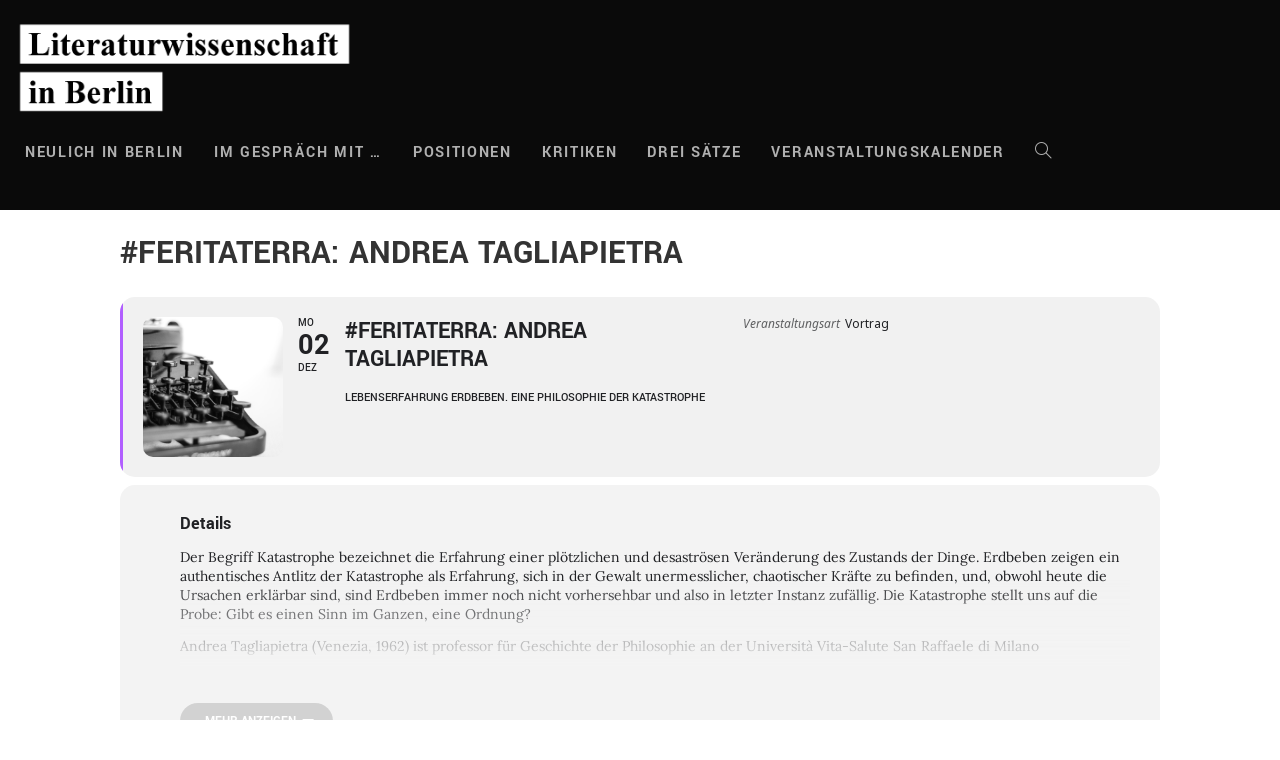

--- FILE ---
content_type: text/html; charset=UTF-8
request_url: https://literaturwissenschaft-berlin.de/events/feritaterra-andrea-tagliapietra/
body_size: 36800
content:
<!DOCTYPE html>
<html class="html" lang="de">
<head>
	<meta charset="UTF-8">
	<link rel="profile" href="https://gmpg.org/xfn/11">

	<meta name='robots' content='index, follow, max-image-preview:large, max-snippet:-1, max-video-preview:-1' />
	<style>img:is([sizes="auto" i], [sizes^="auto," i]) { contain-intrinsic-size: 3000px 1500px }</style>
	<meta name="viewport" content="width=device-width, initial-scale=1">
	<!-- This site is optimized with the Yoast SEO plugin v26.8 - https://yoast.com/product/yoast-seo-wordpress/ -->
	<title>#FeritaTerra: Andrea Tagliapietra - Literaturwissenschaft in Berlin</title>
	<link rel="canonical" href="https://literaturwissenschaft-berlin.de/events/feritaterra-andrea-tagliapietra/" />
	<meta property="og:locale" content="de_DE" />
	<meta property="og:type" content="article" />
	<meta property="og:title" content="#FeritaTerra: Andrea Tagliapietra - Literaturwissenschaft in Berlin" />
	<meta property="og:description" content="Der Begriff Katastrophe bezeichnet die Erfahrung einer plötzlichen und desaströsen Veränderung des Zustands der Dinge. Erdbeben zeigen ein authentisches Antlitz der Katastrophe als Erfahrung, sich in der Gewalt unermesslicher, chaotischer Kräfte zu befinden, und, obwohl heute die Ursachen erklärbar sind, sind Erdbeben immer noch nicht vorhersehbar und also in letzter Instanz zufällig. Die Katastrophe stellt [&hellip;]" />
	<meta property="og:url" content="https://literaturwissenschaft-berlin.de/events/feritaterra-andrea-tagliapietra/" />
	<meta property="og:site_name" content="Literaturwissenschaft in Berlin" />
	<meta name="twitter:card" content="summary_large_image" />
	<meta name="twitter:label1" content="Geschätzte Lesezeit" />
	<meta name="twitter:data1" content="1 Minute" />
	<script type="application/ld+json" class="yoast-schema-graph">{"@context":"https://schema.org","@graph":[{"@type":"WebPage","@id":"https://literaturwissenschaft-berlin.de/events/feritaterra-andrea-tagliapietra/","url":"https://literaturwissenschaft-berlin.de/events/feritaterra-andrea-tagliapietra/","name":"#FeritaTerra: Andrea Tagliapietra - Literaturwissenschaft in Berlin","isPartOf":{"@id":"https://literaturwissenschaft-berlin.de/#website"},"datePublished":"2019-11-28T12:34:22+00:00","breadcrumb":{"@id":"https://literaturwissenschaft-berlin.de/events/feritaterra-andrea-tagliapietra/#breadcrumb"},"inLanguage":"de","potentialAction":[{"@type":"ReadAction","target":["https://literaturwissenschaft-berlin.de/events/feritaterra-andrea-tagliapietra/"]}]},{"@type":"BreadcrumbList","@id":"https://literaturwissenschaft-berlin.de/events/feritaterra-andrea-tagliapietra/#breadcrumb","itemListElement":[{"@type":"ListItem","position":1,"name":"Startseite","item":"https://literaturwissenschaft-berlin.de/"},{"@type":"ListItem","position":2,"name":"Events","item":"https://literaturwissenschaft-berlin.de/events/"},{"@type":"ListItem","position":3,"name":"#FeritaTerra: Andrea Tagliapietra"}]},{"@type":"WebSite","@id":"https://literaturwissenschaft-berlin.de/#website","url":"https://literaturwissenschaft-berlin.de/","name":"Literaturwissenschaft in Berlin","description":"","publisher":{"@id":"https://literaturwissenschaft-berlin.de/#organization"},"potentialAction":[{"@type":"SearchAction","target":{"@type":"EntryPoint","urlTemplate":"https://literaturwissenschaft-berlin.de/?s={search_term_string}"},"query-input":{"@type":"PropertyValueSpecification","valueRequired":true,"valueName":"search_term_string"}}],"inLanguage":"de"},{"@type":"Organization","@id":"https://literaturwissenschaft-berlin.de/#organization","name":"Literaturwissenschaft in Berlin","url":"https://literaturwissenschaft-berlin.de/","logo":{"@type":"ImageObject","inLanguage":"de","@id":"https://literaturwissenschaft-berlin.de/#/schema/logo/image/","url":"https://literaturwissenschaft-berlin.de/wp-content/uploads/2018/05/Literaturwissenschaft-in-Berlin_Logo_400.png","contentUrl":"https://literaturwissenschaft-berlin.de/wp-content/uploads/2018/05/Literaturwissenschaft-in-Berlin_Logo_400.png","width":400,"height":110,"caption":"Literaturwissenschaft in Berlin"},"image":{"@id":"https://literaturwissenschaft-berlin.de/#/schema/logo/image/"}}]}</script>
	<!-- / Yoast SEO plugin. -->


<link rel='dns-prefetch' href='//maps.googleapis.com' />
<link rel='dns-prefetch' href='//meet.jit.si' />
<link rel='dns-prefetch' href='//fonts.googleapis.com' />
<link rel="alternate" type="application/rss+xml" title="Literaturwissenschaft in Berlin &raquo; Feed" href="https://literaturwissenschaft-berlin.de/feed/" />
<link rel="alternate" type="application/rss+xml" title="Literaturwissenschaft in Berlin &raquo; Kommentar-Feed" href="https://literaturwissenschaft-berlin.de/comments/feed/" />
<script consent-skip-blocker="1" data-skip-lazy-load="js-extra"  data-cfasync="false">
(function () {
  // Web Font Loader compatibility (https://github.com/typekit/webfontloader)
  var modules = {
    typekit: "https://use.typekit.net",
    google: "https://fonts.googleapis.com/"
  };

  var load = function (config) {
    setTimeout(function () {
      var a = window.consentApi;

      // Only when blocker is active
      if (a) {
        // Iterate all modules and handle in a single `WebFont.load`
        Object.keys(modules).forEach(function (module) {
          var newConfigWithoutOtherModules = JSON.parse(
            JSON.stringify(config)
          );
          Object.keys(modules).forEach(function (toRemove) {
            if (toRemove !== module) {
              delete newConfigWithoutOtherModules[toRemove];
            }
          });

          if (newConfigWithoutOtherModules[module]) {
            a.unblock(modules[module]).then(function () {
              var originalLoad = window.WebFont.load;
              if (originalLoad !== load) {
                originalLoad(newConfigWithoutOtherModules);
              }
            });
          }
        });
      }
    }, 0);
  };

  if (!window.WebFont) {
    window.WebFont = {
      load: load
    };
  }
})();
</script><style>[consent-id]:not(.rcb-content-blocker):not([consent-transaction-complete]):not([consent-visual-use-parent^="children:"]):not([consent-confirm]){opacity:0!important;}
.rcb-content-blocker+.rcb-content-blocker-children-fallback~*{display:none!important;}</style><script data-cfasync="false" src="https://literaturwissenschaft-berlin.de/wp-content/60a92192a24c1a0f4baaaa8c4251fae8/dist/708543035.js?ver=975c5defe73b4b2fde03afbaa384a541" id="real-cookie-banner-vendor-real-cookie-banner-banner-js"></script>
<script type="application/json" data-skip-lazy-load="js-extra" data-skip-moving="true" data-no-defer nitro-exclude data-alt-type="application/ld+json" data-dont-merge data-wpmeteor-nooptimize="true" data-cfasync="false" id="af746fe756c9ab21291f3bc23d0f008f01-js-extra">{"slug":"real-cookie-banner","textDomain":"real-cookie-banner","version":"5.2.10","restUrl":"https:\/\/literaturwissenschaft-berlin.de\/wp-json\/real-cookie-banner\/v1\/","restNamespace":"real-cookie-banner\/v1","restPathObfuscateOffset":"739a46fae9e71e63","restRoot":"https:\/\/literaturwissenschaft-berlin.de\/wp-json\/","restQuery":{"_v":"5.2.10","_locale":"user"},"restNonce":"a14f0e87db","restRecreateNonceEndpoint":"https:\/\/literaturwissenschaft-berlin.de\/wp-admin\/admin-ajax.php?action=rest-nonce","publicUrl":"https:\/\/literaturwissenschaft-berlin.de\/wp-content\/plugins\/real-cookie-banner\/public\/","chunkFolder":"dist","chunksLanguageFolder":"https:\/\/literaturwissenschaft-berlin.de\/wp-content\/languages\/mo-cache\/real-cookie-banner\/","chunks":{"chunk-config-tab-blocker.lite.js":["de_DE-83d48f038e1cf6148175589160cda67e","de_DE-e5c2f3318cd06f18a058318f5795a54b","de_DE-76129424d1eb6744d17357561a128725","de_DE-d3d8ada331df664d13fa407b77bc690b"],"chunk-config-tab-blocker.pro.js":["de_DE-ddf5ae983675e7b6eec2afc2d53654a2","de_DE-487d95eea292aab22c80aa3ae9be41f0","de_DE-ab0e642081d4d0d660276c9cebfe9f5d","de_DE-0f5f6074a855fa677e6086b82145bd50"],"chunk-config-tab-consent.lite.js":["de_DE-3823d7521a3fc2857511061e0d660408"],"chunk-config-tab-consent.pro.js":["de_DE-9cb9ecf8c1e8ce14036b5f3a5e19f098"],"chunk-config-tab-cookies.lite.js":["de_DE-1a51b37d0ef409906245c7ed80d76040","de_DE-e5c2f3318cd06f18a058318f5795a54b","de_DE-76129424d1eb6744d17357561a128725"],"chunk-config-tab-cookies.pro.js":["de_DE-572ee75deed92e7a74abba4b86604687","de_DE-487d95eea292aab22c80aa3ae9be41f0","de_DE-ab0e642081d4d0d660276c9cebfe9f5d"],"chunk-config-tab-dashboard.lite.js":["de_DE-f843c51245ecd2b389746275b3da66b6"],"chunk-config-tab-dashboard.pro.js":["de_DE-ae5ae8f925f0409361cfe395645ac077"],"chunk-config-tab-import.lite.js":["de_DE-66df94240f04843e5a208823e466a850"],"chunk-config-tab-import.pro.js":["de_DE-e5fee6b51986d4ff7a051d6f6a7b076a"],"chunk-config-tab-licensing.lite.js":["de_DE-e01f803e4093b19d6787901b9591b5a6"],"chunk-config-tab-licensing.pro.js":["de_DE-4918ea9704f47c2055904e4104d4ffba"],"chunk-config-tab-scanner.lite.js":["de_DE-b10b39f1099ef599835c729334e38429"],"chunk-config-tab-scanner.pro.js":["de_DE-752a1502ab4f0bebfa2ad50c68ef571f"],"chunk-config-tab-settings.lite.js":["de_DE-37978e0b06b4eb18b16164a2d9c93a2c"],"chunk-config-tab-settings.pro.js":["de_DE-e59d3dcc762e276255c8989fbd1f80e3"],"chunk-config-tab-tcf.lite.js":["de_DE-4f658bdbf0aa370053460bc9e3cd1f69","de_DE-e5c2f3318cd06f18a058318f5795a54b","de_DE-d3d8ada331df664d13fa407b77bc690b"],"chunk-config-tab-tcf.pro.js":["de_DE-e1e83d5b8a28f1f91f63b9de2a8b181a","de_DE-487d95eea292aab22c80aa3ae9be41f0","de_DE-0f5f6074a855fa677e6086b82145bd50"]},"others":{"customizeValuesBanner":"{\"layout\":{\"type\":\"dialog\",\"maxHeightEnabled\":false,\"maxHeight\":740,\"dialogMaxWidth\":530,\"dialogPosition\":\"middleCenter\",\"dialogMargin\":[0,0,0,0],\"bannerPosition\":\"bottom\",\"bannerMaxWidth\":1024,\"dialogBorderRadius\":3,\"borderRadius\":5,\"animationIn\":\"slideInUp\",\"animationInDuration\":500,\"animationInOnlyMobile\":true,\"animationOut\":\"none\",\"animationOutDuration\":500,\"animationOutOnlyMobile\":true,\"overlay\":true,\"overlayBg\":\"#000000\",\"overlayBgAlpha\":38,\"overlayBlur\":2},\"decision\":{\"acceptAll\":\"button\",\"acceptEssentials\":\"button\",\"showCloseIcon\":false,\"acceptIndividual\":\"link\",\"buttonOrder\":\"all,essential,save,individual\",\"showGroups\":false,\"groupsFirstView\":false,\"saveButton\":\"always\"},\"design\":{\"bg\":\"#ffffff\",\"textAlign\":\"center\",\"linkTextDecoration\":\"underline\",\"borderWidth\":0,\"borderColor\":\"#ffffff\",\"fontSize\":13,\"fontColor\":\"#2b2b2b\",\"fontInheritFamily\":true,\"fontFamily\":\"Arial, Helvetica, sans-serif\",\"fontWeight\":\"normal\",\"boxShadowEnabled\":true,\"boxShadowOffsetX\":0,\"boxShadowOffsetY\":5,\"boxShadowBlurRadius\":13,\"boxShadowSpreadRadius\":0,\"boxShadowColor\":\"#000000\",\"boxShadowColorAlpha\":20},\"headerDesign\":{\"inheritBg\":true,\"bg\":\"#f4f4f4\",\"inheritTextAlign\":true,\"textAlign\":\"center\",\"padding\":[17,20,15,20],\"logo\":\"\",\"logoRetina\":\"\",\"logoMaxHeight\":40,\"logoPosition\":\"left\",\"logoMargin\":[5,15,5,15],\"fontSize\":20,\"fontColor\":\"#2b2b2b\",\"fontInheritFamily\":true,\"fontFamily\":\"Arial, Helvetica, sans-serif\",\"fontWeight\":\"normal\",\"borderWidth\":1,\"borderColor\":\"#efefef\"},\"bodyDesign\":{\"padding\":[15,20,5,20],\"descriptionInheritFontSize\":true,\"descriptionFontSize\":13,\"dottedGroupsInheritFontSize\":true,\"dottedGroupsFontSize\":13,\"dottedGroupsBulletColor\":\"#15779b\",\"teachingsInheritTextAlign\":true,\"teachingsTextAlign\":\"center\",\"teachingsSeparatorActive\":true,\"teachingsSeparatorWidth\":50,\"teachingsSeparatorHeight\":1,\"teachingsSeparatorColor\":\"#15779b\",\"teachingsInheritFontSize\":false,\"teachingsFontSize\":12,\"teachingsInheritFontColor\":false,\"teachingsFontColor\":\"#7c7c7c\",\"accordionMargin\":[10,0,5,0],\"accordionPadding\":[5,10,5,10],\"accordionArrowType\":\"outlined\",\"accordionArrowColor\":\"#15779b\",\"accordionBg\":\"#ffffff\",\"accordionActiveBg\":\"#f9f9f9\",\"accordionHoverBg\":\"#efefef\",\"accordionBorderWidth\":1,\"accordionBorderColor\":\"#efefef\",\"accordionTitleFontSize\":12,\"accordionTitleFontColor\":\"#2b2b2b\",\"accordionTitleFontWeight\":\"normal\",\"accordionDescriptionMargin\":[5,0,0,0],\"accordionDescriptionFontSize\":12,\"accordionDescriptionFontColor\":\"#757575\",\"accordionDescriptionFontWeight\":\"normal\",\"acceptAllOneRowLayout\":false,\"acceptAllPadding\":[10,10,10,10],\"acceptAllBg\":\"#15779b\",\"acceptAllTextAlign\":\"center\",\"acceptAllFontSize\":18,\"acceptAllFontColor\":\"#ffffff\",\"acceptAllFontWeight\":\"normal\",\"acceptAllBorderWidth\":0,\"acceptAllBorderColor\":\"#000000\",\"acceptAllHoverBg\":\"#11607d\",\"acceptAllHoverFontColor\":\"#ffffff\",\"acceptAllHoverBorderColor\":\"#000000\",\"acceptEssentialsUseAcceptAll\":true,\"acceptEssentialsButtonType\":\"\",\"acceptEssentialsPadding\":[10,10,10,10],\"acceptEssentialsBg\":\"#efefef\",\"acceptEssentialsTextAlign\":\"center\",\"acceptEssentialsFontSize\":18,\"acceptEssentialsFontColor\":\"#0a0a0a\",\"acceptEssentialsFontWeight\":\"normal\",\"acceptEssentialsBorderWidth\":0,\"acceptEssentialsBorderColor\":\"#000000\",\"acceptEssentialsHoverBg\":\"#e8e8e8\",\"acceptEssentialsHoverFontColor\":\"#000000\",\"acceptEssentialsHoverBorderColor\":\"#000000\",\"acceptIndividualPadding\":[5,5,5,5],\"acceptIndividualBg\":\"#ffffff\",\"acceptIndividualTextAlign\":\"center\",\"acceptIndividualFontSize\":15,\"acceptIndividualFontColor\":\"#15779b\",\"acceptIndividualFontWeight\":\"normal\",\"acceptIndividualBorderWidth\":0,\"acceptIndividualBorderColor\":\"#000000\",\"acceptIndividualHoverBg\":\"#ffffff\",\"acceptIndividualHoverFontColor\":\"#11607d\",\"acceptIndividualHoverBorderColor\":\"#000000\"},\"footerDesign\":{\"poweredByLink\":true,\"inheritBg\":false,\"bg\":\"#fcfcfc\",\"inheritTextAlign\":true,\"textAlign\":\"center\",\"padding\":[10,20,15,20],\"fontSize\":14,\"fontColor\":\"#7c7c7c\",\"fontInheritFamily\":true,\"fontFamily\":\"Arial, Helvetica, sans-serif\",\"fontWeight\":\"normal\",\"hoverFontColor\":\"#2b2b2b\",\"borderWidth\":1,\"borderColor\":\"#efefef\",\"languageSwitcher\":\"flags\"},\"texts\":{\"headline\":\"Privatsph\\u00e4re-Einstellungen\",\"description\":\"Wir verwenden Cookies und \\u00e4hnliche Technologien auf unserer Website und verarbeiten personenbezogene Daten von dir (z.B. IP-Adresse), um z.B. Inhalte und Anzeigen zu personalisieren, Medien von Drittanbietern einzubinden oder Zugriffe auf unsere Website zu analysieren. Die Datenverarbeitung kann auch erst in Folge gesetzter Cookies stattfinden. Wir teilen diese Daten mit Dritten, die wir in den Privatsph\\u00e4re-Einstellungen benennen.<br \\\/><br \\\/>Die Datenverarbeitung kann mit deiner Einwilligung oder auf Basis eines berechtigten Interesses erfolgen, dem du in den Privatsph\\u00e4re-Einstellungen widersprechen kannst. Du hast das Recht, nicht einzuwilligen und deine Einwilligung zu einem sp\\u00e4teren Zeitpunkt zu \\u00e4ndern oder zu widerrufen. Weitere Informationen zur Verwendung deiner Daten findest du in unserer {{privacyPolicy}}Datenschutzerkl\\u00e4rung{{\\\/privacyPolicy}}.\",\"acceptAll\":\"Alle akzeptieren\",\"acceptEssentials\":\"Weiter ohne Einwilligung\",\"acceptIndividual\":\"Privatsph\\u00e4re-Einstellungen individuell festlegen\",\"poweredBy\":\"3\",\"dataProcessingInUnsafeCountries\":\"Einige Dienste verarbeiten personenbezogene Daten in unsicheren Drittl\\u00e4ndern. Indem du in die Nutzung dieser Services einwilligst, erkl\\u00e4rst du dich auch mit der Verarbeitung deiner Daten in diesen unsicheren Drittl\\u00e4ndern gem\\u00e4\\u00df {{legalBasis}} einverstanden. Dies birgt das Risiko, dass deine Daten von Beh\\u00f6rden zu Kontroll- und \\u00dcberwachungszwecken verarbeitet werden, m\\u00f6glicherweise ohne die M\\u00f6glichkeit eines Rechtsbehelfs.\",\"ageNoticeBanner\":\"Du bist unter {{minAge}} Jahre alt? Dann kannst du nicht in optionale Services einwilligen. Du kannst deine Eltern oder Erziehungsberechtigten bitten, mit dir in diese Services einzuwilligen.\",\"ageNoticeBlocker\":\"Du bist unter {{minAge}} Jahre alt? Leider darfst du diesem Service nicht selbst zustimmen, um diese Inhalte zu sehen. Bitte deine Eltern oder Erziehungsberechtigten, dem Service mit dir zuzustimmen!\",\"listServicesNotice\":\"Wenn du alle Services akzeptierst, erlaubst du, dass {{services}} geladen werden. Diese sind nach ihrem Zweck in Gruppen {{serviceGroups}} unterteilt (Zugeh\\u00f6rigkeit durch hochgestellte Zahlen gekennzeichnet).\",\"listServicesLegitimateInterestNotice\":\"Au\\u00dferdem werden die {{services}} auf der Grundlage eines berechtigten Interesses geladen.\",\"consentForwardingExternalHosts\":\"Deine Einwilligung gilt auch auf {{websites}}.\",\"blockerHeadline\":\"{{name}} aufgrund von Privatsph\\u00e4re-Einstellungen blockiert\",\"blockerLinkShowMissing\":\"Zeige alle Services, denen du noch zustimmen musst\",\"blockerLoadButton\":\"Erforderliche Services akzeptieren und Inhalte laden\",\"blockerAcceptInfo\":\"Wenn du die blockierten Inhalte l\\u00e4dst, werden deine Datenschutzeinstellungen angepasst. Inhalte aus diesem Service werden in Zukunft nicht mehr blockiert. Du hast das Recht, deine Entscheidung jederzeit zu widerrufen oder zu \\u00e4ndern.\",\"stickyHistory\":\"Historie der Privatsph\\u00e4re-Einstellungen\",\"stickyRevoke\":\"Einwilligungen widerrufen\",\"stickyRevokeSuccessMessage\":\"Du hast die Einwilligung f\\u00fcr Services mit dessen Cookies und Verarbeitung personenbezogener Daten erfolgreich widerrufen. Die Seite wird jetzt neu geladen!\",\"stickyChange\":\"Privatsph\\u00e4re-Einstellungen \\u00e4ndern\"},\"individualLayout\":{\"inheritDialogMaxWidth\":false,\"dialogMaxWidth\":970,\"inheritBannerMaxWidth\":true,\"bannerMaxWidth\":1980,\"descriptionTextAlign\":\"left\"},\"group\":{\"checkboxBg\":\"#f0f0f0\",\"checkboxBorderWidth\":1,\"checkboxBorderColor\":\"#d2d2d2\",\"checkboxActiveColor\":\"#ffffff\",\"checkboxActiveBg\":\"#15779b\",\"checkboxActiveBorderColor\":\"#11607d\",\"groupInheritBg\":true,\"groupBg\":\"#f4f4f4\",\"groupPadding\":[15,15,15,15],\"groupSpacing\":10,\"groupBorderRadius\":5,\"groupBorderWidth\":1,\"groupBorderColor\":\"#f4f4f4\",\"headlineFontSize\":16,\"headlineFontWeight\":\"normal\",\"headlineFontColor\":\"#2b2b2b\",\"descriptionFontSize\":14,\"descriptionFontColor\":\"#7c7c7c\",\"linkColor\":\"#7c7c7c\",\"linkHoverColor\":\"#2b2b2b\",\"detailsHideLessRelevant\":true},\"saveButton\":{\"useAcceptAll\":true,\"type\":\"button\",\"padding\":[10,10,10,10],\"bg\":\"#efefef\",\"textAlign\":\"center\",\"fontSize\":18,\"fontColor\":\"#0a0a0a\",\"fontWeight\":\"normal\",\"borderWidth\":0,\"borderColor\":\"#000000\",\"hoverBg\":\"#e8e8e8\",\"hoverFontColor\":\"#000000\",\"hoverBorderColor\":\"#000000\"},\"individualTexts\":{\"headline\":\"Individuelle Privatsph\\u00e4re-Einstellungen\",\"description\":\"Wir verwenden Cookies und \\u00e4hnliche Technologien auf unserer Website und verarbeiten personenbezogene Daten von dir (z.B. IP-Adresse), um z.B. Inhalte und Anzeigen zu personalisieren, Medien von Drittanbietern einzubinden oder Zugriffe auf unsere Website zu analysieren. Die Datenverarbeitung kann auch erst in Folge gesetzter Cookies stattfinden. Wir teilen diese Daten mit Dritten, die wir in den Privatsph\\u00e4re-Einstellungen benennen.<br \\\/><br \\\/>Die Datenverarbeitung kann mit deiner Einwilligung oder auf Basis eines berechtigten Interesses erfolgen, dem du in den Privatsph\\u00e4re-Einstellungen widersprechen kannst. Du hast das Recht, nicht einzuwilligen und deine Einwilligung zu einem sp\\u00e4teren Zeitpunkt zu \\u00e4ndern oder zu widerrufen. Weitere Informationen zur Verwendung deiner Daten findest du in unserer {{privacyPolicy}}Datenschutzerkl\\u00e4rung{{\\\/privacyPolicy}}.<br \\\/><br \\\/>Im Folgenden findest du eine \\u00dcbersicht \\u00fcber alle Services, die von dieser Website genutzt werden. Du kannst dir detaillierte Informationen zu jedem Service ansehen und ihm einzeln zustimmen oder von deinem Widerspruchsrecht Gebrauch machen.\",\"save\":\"Individuelle Auswahlen speichern\",\"showMore\":\"Service-Informationen anzeigen\",\"hideMore\":\"Service-Informationen ausblenden\",\"postamble\":\"\"},\"mobile\":{\"enabled\":true,\"maxHeight\":400,\"hideHeader\":false,\"alignment\":\"bottom\",\"scalePercent\":90,\"scalePercentVertical\":-50},\"sticky\":{\"enabled\":false,\"animationsEnabled\":true,\"alignment\":\"left\",\"bubbleBorderRadius\":50,\"icon\":\"fingerprint\",\"iconCustom\":\"\",\"iconCustomRetina\":\"\",\"iconSize\":30,\"iconColor\":\"#ffffff\",\"bubbleMargin\":[10,20,20,20],\"bubblePadding\":15,\"bubbleBg\":\"#15779b\",\"bubbleBorderWidth\":0,\"bubbleBorderColor\":\"#10556f\",\"boxShadowEnabled\":true,\"boxShadowOffsetX\":0,\"boxShadowOffsetY\":2,\"boxShadowBlurRadius\":5,\"boxShadowSpreadRadius\":1,\"boxShadowColor\":\"#105b77\",\"boxShadowColorAlpha\":40,\"bubbleHoverBg\":\"#ffffff\",\"bubbleHoverBorderColor\":\"#000000\",\"hoverIconColor\":\"#000000\",\"hoverIconCustom\":\"\",\"hoverIconCustomRetina\":\"\",\"menuFontSize\":16,\"menuBorderRadius\":5,\"menuItemSpacing\":10,\"menuItemPadding\":[5,10,5,10]},\"customCss\":{\"css\":\"\",\"antiAdBlocker\":\"y\"}}","isPro":false,"showProHints":false,"proUrl":"https:\/\/devowl.io\/de\/go\/real-cookie-banner?source=rcb-lite","showLiteNotice":true,"frontend":{"groups":"[{\"id\":1651,\"name\":\"Essenziell\",\"slug\":\"essenziell\",\"description\":\"Essenzielle Services sind f\\u00fcr die grundlegende Funktionalit\\u00e4t der Website erforderlich. Sie enthalten nur technisch notwendige Services. Diesen Services kann nicht widersprochen werden.\",\"isEssential\":true,\"isDefault\":true,\"items\":[{\"id\":9753,\"name\":\"Real Cookie Banner\",\"purpose\":\"Real Cookie Banner bittet Website-Besucher um die Einwilligung zum Setzen von Cookies und zur Verarbeitung personenbezogener Daten. Dazu wird jedem Website-Besucher eine UUID (pseudonyme Identifikation des Nutzers) zugewiesen, die bis zum Ablauf des Cookies zur Speicherung der Einwilligung g\\u00fcltig ist. Cookies werden dazu verwendet, um zu testen, ob Cookies gesetzt werden k\\u00f6nnen, um Referenz auf die dokumentierte Einwilligung zu speichern, um zu speichern, in welche Services aus welchen Service-Gruppen der Besucher eingewilligt hat, und, falls Einwilligung nach dem Transparency & Consent Framework (TCF) eingeholt werden, um die Einwilligungen in TCF Partner, Zwecke, besondere Zwecke, Funktionen und besondere Funktionen zu speichern. Im Rahmen der Darlegungspflicht nach DSGVO wird die erhobene Einwilligung vollumf\\u00e4nglich dokumentiert. Dazu z\\u00e4hlt neben den Services und Service-Gruppen, in welche der Besucher eingewilligt hat, und falls Einwilligung nach dem TCF Standard eingeholt werden, in welche TCF Partner, Zwecke und Funktionen der Besucher eingewilligt hat, alle Einstellungen des Cookie Banners zum Zeitpunkt der Einwilligung als auch die technischen Umst\\u00e4nde (z.B. Gr\\u00f6\\u00dfe des Sichtbereichs bei der Einwilligung) und die Nutzerinteraktionen (z.B. Klick auf Buttons), die zur Einwilligung gef\\u00fchrt haben. Die Einwilligung wird pro Sprache einmal erhoben.\",\"providerContact\":{\"phone\":\"\",\"email\":\"\",\"link\":\"\"},\"isProviderCurrentWebsite\":true,\"provider\":\"Literaturwissenschaft in Berlin\",\"uniqueName\":\"real-cookie-banner\",\"isEmbeddingOnlyExternalResources\":false,\"legalBasis\":\"legal-requirement\",\"dataProcessingInCountries\":[],\"dataProcessingInCountriesSpecialTreatments\":[],\"technicalDefinitions\":[{\"type\":\"http\",\"name\":\"real_cookie_banner*\",\"host\":\".literaturwissenschaft-berlin.de\",\"duration\":365,\"durationUnit\":\"d\",\"isSessionDuration\":false,\"purpose\":\"Eindeutiger Identifikator f\\u00fcr die Einwilligung, aber nicht f\\u00fcr den Website-Besucher. Revisionshash f\\u00fcr die Einstellungen des Cookie-Banners (Texte, Farben, Funktionen, Servicegruppen, Dienste, Content Blocker usw.). IDs f\\u00fcr eingewilligte Services und Service-Gruppen.\"},{\"type\":\"http\",\"name\":\"real_cookie_banner*-tcf\",\"host\":\".literaturwissenschaft-berlin.de\",\"duration\":365,\"durationUnit\":\"d\",\"isSessionDuration\":false,\"purpose\":\"Im Rahmen von TCF gesammelte Einwilligungen, die im TC-String-Format gespeichert werden, einschlie\\u00dflich TCF-Vendoren, -Zwecke, -Sonderzwecke, -Funktionen und -Sonderfunktionen.\"},{\"type\":\"http\",\"name\":\"real_cookie_banner*-gcm\",\"host\":\".literaturwissenschaft-berlin.de\",\"duration\":365,\"durationUnit\":\"d\",\"isSessionDuration\":false,\"purpose\":\"Die im Google Consent Mode gesammelten Einwilligungen in die verschiedenen Einwilligungstypen (Zwecke) werden f\\u00fcr alle mit dem Google Consent Mode kompatiblen Services gespeichert.\"},{\"type\":\"http\",\"name\":\"real_cookie_banner-test\",\"host\":\".literaturwissenschaft-berlin.de\",\"duration\":365,\"durationUnit\":\"d\",\"isSessionDuration\":false,\"purpose\":\"Cookie, der gesetzt wurde, um die Funktionalit\\u00e4t von HTTP-Cookies zu testen. Wird sofort nach dem Test gel\\u00f6scht.\"},{\"type\":\"local\",\"name\":\"real_cookie_banner*\",\"host\":\"https:\\\/\\\/literaturwissenschaft-berlin.de\",\"duration\":1,\"durationUnit\":\"d\",\"isSessionDuration\":false,\"purpose\":\"Eindeutiger Identifikator f\\u00fcr die Einwilligung, aber nicht f\\u00fcr den Website-Besucher. Revisionshash f\\u00fcr die Einstellungen des Cookie-Banners (Texte, Farben, Funktionen, Service-Gruppen, Services, Content Blocker usw.). IDs f\\u00fcr eingewilligte Services und Service-Gruppen. Wird nur solange gespeichert, bis die Einwilligung auf dem Website-Server dokumentiert ist.\"},{\"type\":\"local\",\"name\":\"real_cookie_banner*-tcf\",\"host\":\"https:\\\/\\\/literaturwissenschaft-berlin.de\",\"duration\":1,\"durationUnit\":\"d\",\"isSessionDuration\":false,\"purpose\":\"Im Rahmen von TCF gesammelte Einwilligungen werden im TC-String-Format gespeichert, einschlie\\u00dflich TCF Vendoren, Zwecke, besondere Zwecke, Funktionen und besondere Funktionen. Wird nur solange gespeichert, bis die Einwilligung auf dem Website-Server dokumentiert ist.\"},{\"type\":\"local\",\"name\":\"real_cookie_banner*-gcm\",\"host\":\"https:\\\/\\\/literaturwissenschaft-berlin.de\",\"duration\":1,\"durationUnit\":\"d\",\"isSessionDuration\":false,\"purpose\":\"Im Rahmen des Google Consent Mode erfasste Einwilligungen werden f\\u00fcr alle mit dem Google Consent Mode kompatiblen Services in Einwilligungstypen (Zwecke) gespeichert. Wird nur solange gespeichert, bis die Einwilligung auf dem Website-Server dokumentiert ist.\"},{\"type\":\"local\",\"name\":\"real_cookie_banner-consent-queue*\",\"host\":\"https:\\\/\\\/literaturwissenschaft-berlin.de\",\"duration\":1,\"durationUnit\":\"d\",\"isSessionDuration\":false,\"purpose\":\"Lokale Zwischenspeicherung (Caching) der Auswahl im Cookie-Banner, bis der Server die Einwilligung dokumentiert; Dokumentation periodisch oder bei Seitenwechseln versucht, wenn der Server nicht verf\\u00fcgbar oder \\u00fcberlastet ist.\"}],\"codeDynamics\":[],\"providerPrivacyPolicyUrl\":\"https:\\\/\\\/literaturwissenschaft-berlin.de\\\/datenschutz\\\/\",\"providerLegalNoticeUrl\":\"\",\"tagManagerOptInEventName\":\"\",\"tagManagerOptOutEventName\":\"\",\"googleConsentModeConsentTypes\":[],\"executePriority\":10,\"codeOptIn\":\"\",\"executeCodeOptInWhenNoTagManagerConsentIsGiven\":false,\"codeOptOut\":\"\",\"executeCodeOptOutWhenNoTagManagerConsentIsGiven\":false,\"deleteTechnicalDefinitionsAfterOptOut\":false,\"codeOnPageLoad\":\"\",\"presetId\":\"real-cookie-banner\"}]},{\"id\":1652,\"name\":\"Funktional\",\"slug\":\"funktional\",\"description\":\"Funktionale Services sind notwendig, um \\u00fcber die wesentliche Funktionalit\\u00e4t der Website hinausgehende Features wie h\\u00fcbschere Schriftarten, Videowiedergabe oder interaktive Web 2.0-Features bereitzustellen. Inhalte von z.B. Video- und Social Media-Plattformen sind standardm\\u00e4\\u00dfig gesperrt und k\\u00f6nnen zugestimmt werden. Wenn dem Service zugestimmt wird, werden diese Inhalte automatisch ohne weitere manuelle Einwilligung geladen.\",\"isEssential\":false,\"isDefault\":true,\"items\":[{\"id\":19152,\"name\":\"Elementor\",\"purpose\":\"Mit Elementor kannst du das Layout der Website so gestalten, dass es ansprechend und benutzerfreundlich ist. Die gesammelten Daten werden nicht zu Analysezwecken verwendet, sondern nur, um sicherzustellen, dass z. B. ausgeblendete Elemente bei mehreren aktiven Sitzungen nicht erneut angezeigt werden. Cookies oder Cookie-\\u00e4hnliche Technologien k\\u00f6nnen gespeichert und gelesen werden. Diese werden verwendet, um die Anzahl der Seitenaufrufe und aktiven Sitzungen des Nutzers\\\/der Nutzerin zu speichern. Das berechtigte Interesse an der Nutzung dieses Dienstes ist die einfache und benutzerfreundliche Umsetzung der verwendeten Layouts.\",\"providerContact\":{\"phone\":\"\",\"email\":\"\",\"link\":\"\"},\"isProviderCurrentWebsite\":true,\"provider\":\"\",\"uniqueName\":\"elementor-popups\",\"isEmbeddingOnlyExternalResources\":false,\"legalBasis\":\"legitimate-interest\",\"dataProcessingInCountries\":[],\"dataProcessingInCountriesSpecialTreatments\":[],\"technicalDefinitions\":[{\"type\":\"local\",\"name\":\"elementor\",\"host\":\"https:\\\/\\\/literaturwissenschaft-berlin.de\",\"duration\":0,\"durationUnit\":\"y\",\"isSessionDuration\":false,\"purpose\":\"Seitenaufrufe, Sitzungen und Verfall des Objekts\"},{\"type\":\"session\",\"name\":\"elementor\",\"host\":\"https:\\\/\\\/literaturwissenschaft-berlin.de\",\"duration\":0,\"durationUnit\":\"y\",\"isSessionDuration\":false,\"purpose\":\"Aktivit\\u00e4t der Sitzung und Verfall des Objekts\"}],\"codeDynamics\":[],\"providerPrivacyPolicyUrl\":\"\",\"providerLegalNoticeUrl\":\"\",\"tagManagerOptInEventName\":\"\",\"tagManagerOptOutEventName\":\"\",\"googleConsentModeConsentTypes\":[],\"executePriority\":10,\"codeOptIn\":\"\",\"executeCodeOptInWhenNoTagManagerConsentIsGiven\":false,\"codeOptOut\":\"\",\"executeCodeOptOutWhenNoTagManagerConsentIsGiven\":false,\"deleteTechnicalDefinitionsAfterOptOut\":true,\"codeOnPageLoad\":\"\",\"presetId\":\"elementor-popups\"},{\"id\":9760,\"name\":\"YouTube\",\"purpose\":\"YouTube erm\\u00f6glicht die direkte Einbettung von auf youtube.com ver\\u00f6ffentlichten Inhalten in Websites. Die Cookies werden verwendet, um besuchte Websites und detaillierte Statistiken \\u00fcber das Nutzerverhalten zu sammeln. Diese Daten k\\u00f6nnen mit den Daten der auf youtube.com und google.com angemeldeten Nutzer verkn\\u00fcpft werden.\",\"providerContact\":{\"phone\":\"\",\"email\":\"\",\"link\":\"\"},\"isProviderCurrentWebsite\":false,\"provider\":\"Google Ireland Limited\",\"uniqueName\":\"youtube\",\"isEmbeddingOnlyExternalResources\":false,\"legalBasis\":\"consent\",\"dataProcessingInCountries\":[\"US\"],\"dataProcessingInCountriesSpecialTreatments\":[],\"technicalDefinitions\":[{\"type\":\"http\",\"name\":\"SIDCC\",\"host\":\".youtube.com\",\"duration\":1,\"durationUnit\":\"y\",\"isSessionDuration\":false,\"purpose\":\"\"},{\"type\":\"http\",\"name\":\"__Secure-3PAPISID\",\"host\":\".youtube.com\",\"duration\":2,\"durationUnit\":\"y\",\"isSessionDuration\":false,\"purpose\":\"\"},{\"type\":\"http\",\"name\":\"__Secure-APISID\",\"host\":\".youtube.com\",\"duration\":1,\"durationUnit\":\"mo\",\"isSessionDuration\":false,\"purpose\":\"\"},{\"type\":\"http\",\"name\":\"SAPISID\",\"host\":\".youtube.com\",\"duration\":2,\"durationUnit\":\"y\",\"isSessionDuration\":false,\"purpose\":\"\"},{\"type\":\"http\",\"name\":\"SSID\",\"host\":\".youtube.com\",\"duration\":2,\"durationUnit\":\"y\",\"isSessionDuration\":false,\"purpose\":\"\"},{\"type\":\"http\",\"name\":\"1P_JAR\",\"host\":\".youtube.com\",\"duration\":1,\"durationUnit\":\"mo\",\"isSessionDuration\":false,\"purpose\":\"\"},{\"type\":\"http\",\"name\":\"SEARCH_SAMESITE\",\"host\":\".youtube.com\",\"duration\":6,\"durationUnit\":\"mo\",\"isSessionDuration\":false,\"purpose\":\"\"},{\"type\":\"http\",\"name\":\"YSC\",\"host\":\".youtube.com\",\"duration\":0,\"durationUnit\":\"y\",\"isSessionDuration\":true,\"purpose\":\"\"},{\"type\":\"http\",\"name\":\"LOGIN_INFO\",\"host\":\".youtube.com\",\"duration\":2,\"durationUnit\":\"y\",\"isSessionDuration\":false,\"purpose\":\"\"},{\"type\":\"http\",\"name\":\"HSID\",\"host\":\".youtube.com\",\"duration\":2,\"durationUnit\":\"y\",\"isSessionDuration\":false,\"purpose\":\"\"},{\"type\":\"http\",\"name\":\"VISITOR_INFO1_LIVE\",\"host\":\".youtube.com\",\"duration\":6,\"durationUnit\":\"mo\",\"isSessionDuration\":false,\"purpose\":\"\"},{\"type\":\"http\",\"name\":\"CONSENT\",\"host\":\".youtube.com\",\"duration\":18,\"durationUnit\":\"y\",\"isSessionDuration\":false,\"purpose\":\"\"},{\"type\":\"http\",\"name\":\"__Secure-SSID\",\"host\":\".youtube.com\",\"duration\":1,\"durationUnit\":\"mo\",\"isSessionDuration\":false,\"purpose\":\"\"},{\"type\":\"http\",\"name\":\"__Secure-HSID\",\"host\":\".youtube.com\",\"duration\":1,\"durationUnit\":\"mo\",\"isSessionDuration\":false,\"purpose\":\"\"},{\"type\":\"http\",\"name\":\"APISID\",\"host\":\".youtube.com\",\"duration\":2,\"durationUnit\":\"y\",\"isSessionDuration\":false,\"purpose\":\"\"},{\"type\":\"http\",\"name\":\"__Secure-3PSID\",\"host\":\".youtube.com\",\"duration\":2,\"durationUnit\":\"y\",\"isSessionDuration\":false,\"purpose\":\"\"},{\"type\":\"http\",\"name\":\"PREF\",\"host\":\".youtube.com\",\"duration\":8,\"durationUnit\":\"mo\",\"isSessionDuration\":false,\"purpose\":\"\"},{\"type\":\"http\",\"name\":\"SID\",\"host\":\".youtube.com\",\"duration\":2,\"durationUnit\":\"y\",\"isSessionDuration\":false,\"purpose\":\"\"},{\"type\":\"http\",\"name\":\"s_gl\",\"host\":\".youtube.com\",\"duration\":0,\"durationUnit\":\"y\",\"isSessionDuration\":true,\"purpose\":\"\"},{\"type\":\"http\",\"name\":\"SIDCC\",\"host\":\".google.com\",\"duration\":1,\"durationUnit\":\"y\",\"isSessionDuration\":false,\"purpose\":\"\"},{\"type\":\"http\",\"name\":\"__Secure-3PAPISID\",\"host\":\".google.com\",\"duration\":2,\"durationUnit\":\"y\",\"isSessionDuration\":false,\"purpose\":\"\"},{\"type\":\"http\",\"name\":\"SAPISID\",\"host\":\".google.com\",\"duration\":2,\"durationUnit\":\"y\",\"isSessionDuration\":false,\"purpose\":\"\"},{\"type\":\"http\",\"name\":\"APISID\",\"host\":\".google.com\",\"duration\":2,\"durationUnit\":\"y\",\"isSessionDuration\":false,\"purpose\":\"\"},{\"type\":\"http\",\"name\":\"SSID\",\"host\":\".google.com\",\"duration\":2,\"durationUnit\":\"y\",\"isSessionDuration\":false,\"purpose\":\"\"},{\"type\":\"http\",\"name\":\"HSID\",\"host\":\".google.com\",\"duration\":2,\"durationUnit\":\"y\",\"isSessionDuration\":false,\"purpose\":\"\"},{\"type\":\"http\",\"name\":\"__Secure-3PSID\",\"host\":\".google.com\",\"duration\":2,\"durationUnit\":\"y\",\"isSessionDuration\":false,\"purpose\":\"\"},{\"type\":\"http\",\"name\":\"SID\",\"host\":\".google.com\",\"duration\":2,\"durationUnit\":\"y\",\"isSessionDuration\":false,\"purpose\":\"\"},{\"type\":\"http\",\"name\":\"CONSENT\",\"host\":\".google.com\",\"duration\":18,\"durationUnit\":\"y\",\"isSessionDuration\":false,\"purpose\":\"\"},{\"type\":\"http\",\"name\":\"NID\",\"host\":\".google.com\",\"duration\":6,\"durationUnit\":\"mo\",\"isSessionDuration\":false,\"purpose\":\"\"},{\"type\":\"http\",\"name\":\"1P_JAR\",\"host\":\".google.com\",\"duration\":1,\"durationUnit\":\"mo\",\"isSessionDuration\":false,\"purpose\":\"\"},{\"type\":\"http\",\"name\":\"DV\",\"host\":\"www.google.com\",\"duration\":1,\"durationUnit\":\"m\",\"isSessionDuration\":false,\"purpose\":\"\"}],\"codeDynamics\":[],\"providerPrivacyPolicyUrl\":\"https:\\\/\\\/policies.google.com\\\/privacy\",\"providerLegalNoticeUrl\":\"\",\"tagManagerOptInEventName\":\"\",\"tagManagerOptOutEventName\":\"\",\"googleConsentModeConsentTypes\":[],\"executePriority\":10,\"codeOptIn\":\"\",\"executeCodeOptInWhenNoTagManagerConsentIsGiven\":false,\"codeOptOut\":\"\",\"executeCodeOptOutWhenNoTagManagerConsentIsGiven\":false,\"deleteTechnicalDefinitionsAfterOptOut\":false,\"codeOnPageLoad\":\"\",\"presetId\":\"youtube\"},{\"id\":9757,\"name\":\"Emojis\",\"purpose\":\"WordPress Emoji ist ein Emoji-Set, das von wordpress.org geladen wird. Es werden keine Cookies im technischen Sinne auf dem Client des Nutzers gesetzt, jedoch werden technische und personenbezogene Daten wie die IP-Adresse vom Client an den Server des Dienstanbieters \\u00fcbertragen, um die Nutzung des Dienstes zu erm\\u00f6glichen.\",\"providerContact\":{\"phone\":\"\",\"email\":\"\",\"link\":\"\"},\"isProviderCurrentWebsite\":false,\"provider\":\"WordPress.org\",\"uniqueName\":\"wordpress-emojis\",\"isEmbeddingOnlyExternalResources\":true,\"legalBasis\":\"consent\",\"dataProcessingInCountries\":[\"US\"],\"dataProcessingInCountriesSpecialTreatments\":[],\"technicalDefinitions\":[{\"type\":\"http\",\"name\":\"\",\"host\":\"\",\"duration\":0,\"durationUnit\":\"y\",\"isSessionDuration\":false,\"purpose\":\"\"}],\"codeDynamics\":[],\"providerPrivacyPolicyUrl\":\"https:\\\/\\\/de.wordpress.org\\\/about\\\/privacy\\\/\",\"providerLegalNoticeUrl\":\"\",\"tagManagerOptInEventName\":\"\",\"tagManagerOptOutEventName\":\"\",\"googleConsentModeConsentTypes\":[],\"executePriority\":10,\"codeOptIn\":\"\",\"executeCodeOptInWhenNoTagManagerConsentIsGiven\":false,\"codeOptOut\":\"\",\"executeCodeOptOutWhenNoTagManagerConsentIsGiven\":false,\"deleteTechnicalDefinitionsAfterOptOut\":false,\"codeOnPageLoad\":\"\",\"presetId\":\"wordpress-emojis\"},{\"id\":9755,\"name\":\"Google Fonts\",\"purpose\":\"Google Fonts erm\\u00f6glicht die Integration von Schriftarten in Websites, um die Website zu verbessern, ohne dass die Schriftarten auf deinem Ger\\u00e4t installiert werden m\\u00fcssen. Dies erfordert die Verarbeitung der IP-Adresse und der Metadaten des Nutzers. Auf dem Client des Nutzers werden keine Cookies oder Cookie-\\u00e4hnliche Technologien gesetzt. Die Daten k\\u00f6nnen verwendet werden, um die besuchten Websites zu erfassen, und sie k\\u00f6nnen verwendet werden, um die Dienste von Google zu verbessern. Sie k\\u00f6nnen auch zur Profilerstellung verwendet werden, z. B. um dir personalisierte Dienste anzubieten, wie Werbung auf der Grundlage deiner Interessen oder Empfehlungen. Google stellt personenbezogene Daten seinen verbundenen Unternehmen und anderen vertrauensw\\u00fcrdigen Unternehmen oder Personen zur Verf\\u00fcgung, die diese Daten auf der Grundlage der Anweisungen von Google und in \\u00dcbereinstimmung mit den Datenschutzbestimmungen von Google f\\u00fcr sie verarbeiten.\",\"providerContact\":{\"phone\":\"+353 1 543 1000\",\"email\":\"dpo-google@google.com\",\"link\":\"https:\\\/\\\/support.google.com\\\/\"},\"isProviderCurrentWebsite\":false,\"provider\":\"Google Ireland Limited, Gordon House, Barrow Street, Dublin 4, Irland\",\"uniqueName\":\"google-fonts\",\"isEmbeddingOnlyExternalResources\":true,\"legalBasis\":\"consent\",\"dataProcessingInCountries\":[\"US\",\"IE\",\"AU\",\"BE\",\"BR\",\"CA\",\"CL\",\"FI\",\"FR\",\"DE\",\"HK\",\"IN\",\"ID\",\"IL\",\"IT\",\"JP\",\"KR\",\"NL\",\"PL\",\"QA\",\"SG\",\"ES\",\"CH\",\"TW\",\"GB\"],\"dataProcessingInCountriesSpecialTreatments\":[\"provider-is-self-certified-trans-atlantic-data-privacy-framework\"],\"technicalDefinitions\":[{\"type\":\"http\",\"name\":\"\",\"host\":\"\",\"duration\":0,\"durationUnit\":\"y\",\"isSessionDuration\":false,\"purpose\":\"\"}],\"codeDynamics\":[],\"providerPrivacyPolicyUrl\":\"https:\\\/\\\/policies.google.com\\\/privacy\",\"providerLegalNoticeUrl\":\"https:\\\/\\\/www.google.de\\\/contact\\\/impressum.html\",\"tagManagerOptInEventName\":\"\",\"tagManagerOptOutEventName\":\"\",\"googleConsentModeConsentTypes\":[],\"executePriority\":10,\"codeOptIn\":\"\",\"executeCodeOptInWhenNoTagManagerConsentIsGiven\":false,\"codeOptOut\":\"\",\"executeCodeOptOutWhenNoTagManagerConsentIsGiven\":false,\"deleteTechnicalDefinitionsAfterOptOut\":false,\"codeOnPageLoad\":\"base64-encoded:[base64]\",\"presetId\":\"google-fonts\"}]}]","links":[{"id":13068,"label":"Datenschutzerkl\u00e4rung","pageType":"privacyPolicy","isExternalUrl":false,"pageId":20,"url":"https:\/\/literaturwissenschaft-berlin.de\/datenschutz\/","hideCookieBanner":true,"isTargetBlank":true},{"id":13069,"label":"Impressum","pageType":"legalNotice","isExternalUrl":false,"pageId":18,"url":"https:\/\/literaturwissenschaft-berlin.de\/impressum\/","hideCookieBanner":true,"isTargetBlank":true}],"websiteOperator":{"address":"","country":"","contactEmail":"base64-encoded:aGFsbG9AYWdlbnR1ci1mdWVyLXZlcnN0YWVuZG5pcy5hdA==","contactPhone":"","contactFormUrl":false},"blocker":[{"id":9761,"name":"YouTube","description":"","rules":["*youtube.com*","*youtu.be*","*youtube-nocookie.com*","*ytimg.com*","*apis.google.com\/js\/platform.js*","div[class*=\"g-ytsubscribe\"]","*youtube.com\/subscribe_embed*","div[data-settings*=\"youtube_url\"]","script[id=\"uael-video-subscribe-js\"]","div[class*=\"elementor-widget-premium-addon-video-box\"][data-settings*=\"youtube\"]","div[class*=\"td_wrapper_playlist_player_youtube\"]","*wp-content\/plugins\/wp-youtube-lyte\/lyte\/lyte-min.js*","*wp-content\/plugins\/youtube-embed-plus\/scripts\/*","*wp-content\/plugins\/youtube-embed-plus-pro\/scripts\/*","div[id^=\"epyt_gallery\"]","div[class*=\"tcb-yt-bg\"]","a[href*=\"youtube.com\"][rel=\"wp-video-lightbox\"]","lite-youtube[videoid]","a[href*=\"youtube.com\"][class*=\"awb-lightbox\"]","div[data-elementor-lightbox*=\"youtube.com\"]"],"criteria":"services","tcfVendors":[],"tcfPurposes":[],"services":[9760],"isVisual":true,"visualType":"default","visualMediaThumbnail":"0","visualContentType":"","isVisualDarkMode":false,"visualBlur":0,"visualDownloadThumbnail":false,"visualHeroButtonText":"","shouldForceToShowVisual":true,"presetId":"youtube","visualThumbnail":null},{"id":9758,"name":"WordPress Emojis","description":"","rules":["*s.w.org\/images\/core\/emoji*","window._wpemojiSettings","link[href=\"\/\/s.w.org\"]"],"criteria":"services","tcfVendors":[],"tcfPurposes":[1],"services":[9757],"isVisual":false,"visualType":"default","visualMediaThumbnail":"0","visualContentType":"","isVisualDarkMode":false,"visualBlur":0,"visualDownloadThumbnail":false,"visualHeroButtonText":"","shouldForceToShowVisual":false,"presetId":"wordpress-emojis","visualThumbnail":null},{"id":9756,"name":"Google Fonts","description":"","rules":["*fonts.googleapis.com*","*ajax.googleapis.com\/ajax\/libs\/webfont\/1\/webfont.js*","*fonts.gstatic.com*","*ajax.googleapis.com\/ajax\/libs\/webfont\/*\/webfont.js*","*WebFont.load*google*","WebFontConfig*google*","!two_merge_google_fonts"],"criteria":"services","tcfVendors":[],"tcfPurposes":[],"services":[9755],"isVisual":false,"visualType":"default","visualMediaThumbnail":"0","visualContentType":"","isVisualDarkMode":false,"visualBlur":0,"visualDownloadThumbnail":false,"visualHeroButtonText":"","shouldForceToShowVisual":false,"presetId":"google-fonts","visualThumbnail":null}],"languageSwitcher":[],"predefinedDataProcessingInSafeCountriesLists":{"GDPR":["AT","BE","BG","HR","CY","CZ","DK","EE","FI","FR","DE","GR","HU","IE","IS","IT","LI","LV","LT","LU","MT","NL","NO","PL","PT","RO","SK","SI","ES","SE"],"DSG":["CH"],"GDPR+DSG":[],"ADEQUACY_EU":["AD","AR","CA","FO","GG","IL","IM","JP","JE","NZ","KR","CH","GB","UY","US"],"ADEQUACY_CH":["DE","AD","AR","AT","BE","BG","CA","CY","HR","DK","ES","EE","FI","FR","GI","GR","GG","HU","IM","FO","IE","IS","IL","IT","JE","LV","LI","LT","LU","MT","MC","NO","NZ","NL","PL","PT","CZ","RO","GB","SK","SI","SE","UY","US"]},"decisionCookieName":"real_cookie_banner-v:3_blog:1_path:a8b6331","revisionHash":"60fd2b4b353f1aa75178722f64cabcb9","territorialLegalBasis":["gdpr-eprivacy"],"setCookiesViaManager":"none","isRespectDoNotTrack":false,"failedConsentDocumentationHandling":"essentials","isAcceptAllForBots":true,"isDataProcessingInUnsafeCountries":false,"isAgeNotice":true,"ageNoticeAgeLimit":16,"isListServicesNotice":true,"isBannerLessConsent":false,"isTcf":false,"isGcm":false,"isGcmListPurposes":false,"hasLazyData":false},"anonymousContentUrl":"https:\/\/literaturwissenschaft-berlin.de\/wp-content\/60a92192a24c1a0f4baaaa8c4251fae8\/dist\/","anonymousHash":"60a92192a24c1a0f4baaaa8c4251fae8","hasDynamicPreDecisions":false,"isLicensed":true,"isDevLicense":false,"multilingualSkipHTMLForTag":"","isCurrentlyInTranslationEditorPreview":false,"defaultLanguage":"","currentLanguage":"","activeLanguages":[],"context":"","iso3166OneAlpha2":{"AF":"Afghanistan","AL":"Albanien","DZ":"Algerien","AS":"Amerikanisch-Samoa","AD":"Andorra","AO":"Angola","AI":"Anguilla","AQ":"Antarktis","AG":"Antigua und Barbuda","AR":"Argentinien","AM":"Armenien","AW":"Aruba","AZ":"Aserbaidschan","AU":"Australien","BS":"Bahamas","BH":"Bahrain","BD":"Bangladesch","BB":"Barbados","BY":"Belarus","BE":"Belgien","BZ":"Belize","BJ":"Benin","BM":"Bermuda","BT":"Bhutan","BO":"Bolivien","BA":"Bosnien und Herzegowina","BW":"Botswana","BV":"Bouvetinsel","BR":"Brasilien","IO":"Britisches Territorium im Indischen Ozean","BN":"Brunei Darussalam","BG":"Bulgarien","BF":"Burkina Faso","BI":"Burundi","CL":"Chile","CN":"China","CK":"Cookinseln","CR":"Costa Rica","CW":"Cura\u00e7ao","DE":"Deutschland","LA":"Die Laotische Demokratische Volksrepublik","DM":"Dominica","DO":"Dominikanische Republik","DJ":"Dschibuti","DK":"D\u00e4nemark","EC":"Ecuador","SV":"El Salvador","ER":"Eritrea","EE":"Estland","FK":"Falklandinseln (Malwinen)","FJ":"Fidschi","FI":"Finnland","FR":"Frankreich","GF":"Franz\u00f6sisch-Guayana","PF":"Franz\u00f6sisch-Polynesien","TF":"Franz\u00f6sische S\u00fcd- und Antarktisgebiete","FO":"F\u00e4r\u00f6er Inseln","FM":"F\u00f6derierte Staaten von Mikronesien","GA":"Gabun","GM":"Gambia","GE":"Georgien","GH":"Ghana","GI":"Gibraltar","GD":"Grenada","GR":"Griechenland","GL":"Gr\u00f6nland","GP":"Guadeloupe","GU":"Guam","GT":"Guatemala","GG":"Guernsey","GN":"Guinea","GW":"Guinea-Bissau","GY":"Guyana","HT":"Haiti","HM":"Heard und die McDonaldinseln","VA":"Heiliger Stuhl (Staat Vatikanstadt)","HN":"Honduras","HK":"Hong Kong","IN":"Indien","ID":"Indonesien","IQ":"Irak","IE":"Irland","IR":"Islamische Republik Iran","IS":"Island","IM":"Isle of Man","IL":"Israel","IT":"Italien","JM":"Jamaika","JP":"Japan","YE":"Jemen","JE":"Jersey","JO":"Jordanien","VG":"Jungferninseln, Britisch","VI":"Jungferninseln, U.S.","KY":"Kaimaninseln","KH":"Kambodscha","CM":"Kamerun","CA":"Kanada","CV":"Kap Verde","BQ":"Karibischen Niederlande","KZ":"Kasachstan","QA":"Katar","KE":"Kenia","KG":"Kirgisistan","KI":"Kiribati","UM":"Kleinere Inselbesitzungen der Vereinigten Staaten","CC":"Kokosinseln","CO":"Kolumbien","KM":"Komoren","CG":"Kongo","CD":"Kongo, Demokratische Republik","KR":"Korea","XK":"Kosovo","HR":"Kroatien","CU":"Kuba","KW":"Kuwait","LS":"Lesotho","LV":"Lettland","LB":"Libanon","LR":"Liberia","LY":"Libysch-Arabische Dschamahirija","LI":"Liechtenstein","LT":"Litauen","LU":"Luxemburg","MO":"Macao","MG":"Madagaskar","MW":"Malawi","MY":"Malaysia","MV":"Malediven","ML":"Mali","MT":"Malta","MA":"Marokko","MH":"Marshallinseln","MQ":"Martinique","MR":"Mauretanien","MU":"Mauritius","YT":"Mayotte","MK":"Mazedonien","MX":"Mexiko","MD":"Moldawien","MC":"Monaco","MN":"Mongolei","ME":"Montenegro","MS":"Montserrat","MZ":"Mosambik","MM":"Myanmar","NA":"Namibia","NR":"Nauru","NP":"Nepal","NC":"Neukaledonien","NZ":"Neuseeland","NI":"Nicaragua","NL":"Niederlande","AN":"Niederl\u00e4ndische Antillen","NE":"Niger","NG":"Nigeria","NU":"Niue","KP":"Nordkorea","NF":"Norfolkinsel","NO":"Norwegen","MP":"N\u00f6rdliche Marianen","OM":"Oman","PK":"Pakistan","PW":"Palau","PS":"Pal\u00e4stinensisches Gebiet, besetzt","PA":"Panama","PG":"Papua-Neuguinea","PY":"Paraguay","PE":"Peru","PH":"Philippinen","PN":"Pitcairn","PL":"Polen","PT":"Portugal","PR":"Puerto Rico","CI":"Republik C\u00f4te d'Ivoire","RW":"Ruanda","RO":"Rum\u00e4nien","RU":"Russische F\u00f6deration","RE":"R\u00e9union","BL":"Saint Barth\u00e9l\u00e9my","PM":"Saint Pierre und Miquelo","SB":"Salomonen","ZM":"Sambia","WS":"Samoa","SM":"San Marino","SH":"Sankt Helena","MF":"Sankt Martin","SA":"Saudi-Arabien","SE":"Schweden","CH":"Schweiz","SN":"Senegal","RS":"Serbien","SC":"Seychellen","SL":"Sierra Leone","ZW":"Simbabwe","SG":"Singapur","SX":"Sint Maarten","SK":"Slowakei","SI":"Slowenien","SO":"Somalia","ES":"Spanien","LK":"Sri Lanka","KN":"St. Kitts und Nevis","LC":"St. Lucia","VC":"St. Vincent und Grenadinen","SD":"Sudan","SR":"Surinam","SJ":"Svalbard und Jan Mayen","SZ":"Swasiland","SY":"Syrische Arabische Republik","ST":"S\u00e3o Tom\u00e9 und Pr\u00edncipe","ZA":"S\u00fcdafrika","GS":"S\u00fcdgeorgien und die S\u00fcdlichen Sandwichinseln","SS":"S\u00fcdsudan","TJ":"Tadschikistan","TW":"Taiwan","TZ":"Tansania","TH":"Thailand","TL":"Timor-Leste","TG":"Togo","TK":"Tokelau","TO":"Tonga","TT":"Trinidad und Tobago","TD":"Tschad","CZ":"Tschechische Republik","TN":"Tunesien","TM":"Turkmenistan","TC":"Turks- und Caicosinseln","TV":"Tuvalu","TR":"T\u00fcrkei","UG":"Uganda","UA":"Ukraine","HU":"Ungarn","UY":"Uruguay","UZ":"Usbekistan","VU":"Vanuatu","VE":"Venezuela","AE":"Vereinigte Arabische Emirate","US":"Vereinigte Staaten","GB":"Vereinigtes K\u00f6nigreich","VN":"Vietnam","WF":"Wallis und Futuna","CX":"Weihnachtsinsel","EH":"Westsahara","CF":"Zentralafrikanische Republik","CY":"Zypern","EG":"\u00c4gypten","GQ":"\u00c4quatorialguinea","ET":"\u00c4thiopien","AX":"\u00c5land Inseln","AT":"\u00d6sterreich"},"visualParentSelectors":{".et_pb_video_box":1,".et_pb_video_slider:has(>.et_pb_slider_carousel %s)":"self",".ast-oembed-container":1,".wpb_video_wrapper":1,".gdlr-core-pbf-background-wrap":1},"isPreventPreDecision":false,"isInvalidateImplicitUserConsent":false,"dependantVisibilityContainers":["[role=\"tabpanel\"]",".eael-tab-content-item",".wpcs_content_inner",".op3-contenttoggleitem-content",".op3-popoverlay-content",".pum-overlay","[data-elementor-type=\"popup\"]",".wp-block-ub-content-toggle-accordion-content-wrap",".w-popup-wrap",".oxy-lightbox_inner[data-inner-content=true]",".oxy-pro-accordion_body",".oxy-tab-content",".kt-accordion-panel",".vc_tta-panel-body",".mfp-hide","div[id^=\"tve_thrive_lightbox_\"]",".brxe-xpromodalnestable",".evcal_eventcard",".divioverlay",".et_pb_toggle_content"],"disableDeduplicateExceptions":[".et_pb_video_slider"],"bannerDesignVersion":12,"bannerI18n":{"showMore":"Mehr anzeigen","hideMore":"Verstecken","showLessRelevantDetails":"Weitere Details anzeigen (%s)","hideLessRelevantDetails":"Weitere Details ausblenden (%s)","other":"Anderes","legalBasis":{"label":"Verwendung auf gesetzlicher Grundlage von","consentPersonalData":"Einwilligung zur Verarbeitung personenbezogener Daten","consentStorage":"Einwilligung zur Speicherung oder zum Zugriff auf Informationen auf der Endeinrichtung des Nutzers","legitimateInterestPersonalData":"Berechtigtes Interesse zur Verarbeitung personenbezogener Daten","legitimateInterestStorage":"Bereitstellung eines ausdr\u00fccklich gew\u00fcnschten digitalen Dienstes zur Speicherung oder zum Zugriff auf Informationen auf der Endeinrichtung des Nutzers","legalRequirementPersonalData":"Erf\u00fcllung einer rechtlichen Verpflichtung zur Verarbeitung personenbezogener Daten"},"territorialLegalBasisArticles":{"gdpr-eprivacy":{"dataProcessingInUnsafeCountries":"Art. 49 Abs. 1 lit. a DSGVO"},"dsg-switzerland":{"dataProcessingInUnsafeCountries":"Art. 17 Abs. 1 lit. a DSG (Schweiz)"}},"legitimateInterest":"Berechtigtes Interesse","consent":"Einwilligung","crawlerLinkAlert":"Wir haben erkannt, dass du ein Crawler\/Bot bist. Nur nat\u00fcrliche Personen d\u00fcrfen in Cookies und die Verarbeitung von personenbezogenen Daten einwilligen. Daher hat der Link f\u00fcr dich keine Funktion.","technicalCookieDefinitions":"Technische Cookie-Definitionen","technicalCookieName":"Technischer Cookie Name","usesCookies":"Verwendete Cookies","cookieRefresh":"Cookie-Erneuerung","usesNonCookieAccess":"Verwendet Cookie-\u00e4hnliche Informationen (LocalStorage, SessionStorage, IndexDB, etc.)","host":"Host","duration":"Dauer","noExpiration":"Kein Ablauf","type":"Typ","purpose":"Zweck","purposes":"Zwecke","headerTitlePrivacyPolicyHistory":"Privatsph\u00e4re-Einstellungen: Historie","skipToConsentChoices":"Zu Einwilligungsoptionen springen","historyLabel":"Einwilligungen anzeigen vom","historyItemLoadError":"Das Lesen der Zustimmung ist fehlgeschlagen. Bitte versuche es sp\u00e4ter noch einmal!","historySelectNone":"Noch nicht eingewilligt","provider":"Anbieter","providerContactPhone":"Telefon","providerContactEmail":"E-Mail","providerContactLink":"Kontaktformular","providerPrivacyPolicyUrl":"Datenschutzerkl\u00e4rung","providerLegalNoticeUrl":"Impressum","nonStandard":"Nicht standardisierte Datenverarbeitung","nonStandardDesc":"Einige Services setzen Cookies und\/oder verarbeiten personenbezogene Daten, ohne die Standards f\u00fcr die Mitteilung der Einwilligung einzuhalten. Diese Services werden in mehrere Gruppen eingeteilt. Sogenannte \"essenzielle Services\" werden auf Basis eines berechtigten Interesses genutzt und k\u00f6nnen nicht abgew\u00e4hlt werden (ein Widerspruch muss ggf. per E-Mail oder Brief gem\u00e4\u00df der Datenschutzerkl\u00e4rung erfolgen), w\u00e4hrend alle anderen Services nur nach einer Einwilligung genutzt werden.","dataProcessingInThirdCountries":"Datenverarbeitung in Drittl\u00e4ndern","safetyMechanisms":{"label":"Sicherheitsmechanismen f\u00fcr die Daten\u00fcbermittlung","standardContractualClauses":"Standardvertragsklauseln","adequacyDecision":"Angemessenheitsbeschluss","eu":"EU","switzerland":"Schweiz","bindingCorporateRules":"Verbindliche interne Datenschutzvorschriften","contractualGuaranteeSccSubprocessors":"Vertragliche Garantie f\u00fcr Standardvertragsklauseln mit Unterauftragsverarbeitern"},"durationUnit":{"n1":{"s":"Sekunde","m":"Minute","h":"Stunde","d":"Tag","mo":"Monat","y":"Jahr"},"nx":{"s":"Sekunden","m":"Minuten","h":"Stunden","d":"Tage","mo":"Monate","y":"Jahre"}},"close":"Schlie\u00dfen","closeWithoutSaving":"Schlie\u00dfen ohne Speichern","yes":"Ja","no":"Nein","unknown":"Unbekannt","none":"Nichts","noLicense":"Keine Lizenz aktiviert - kein Produktionseinsatz!","devLicense":"Produktlizenz nicht f\u00fcr den Produktionseinsatz!","devLicenseLearnMore":"Mehr erfahren","devLicenseLink":"https:\/\/devowl.io\/de\/wissensdatenbank\/lizenz-installations-typ\/","andSeparator":" und ","deprecated":{"appropriateSafeguard":"Geeignete Garantien","dataProcessingInUnsafeCountries":"Datenverarbeitung in unsicheren Drittl\u00e4ndern","legalRequirement":"Erf\u00fcllung einer rechtlichen Verpflichtung"}},"pageRequestUuid4":"a6b42d68a-6ad4-456a-8250-39711ba50553","pageByIdUrl":"https:\/\/literaturwissenschaft-berlin.de?page_id","pluginUrl":"https:\/\/devowl.io\/wordpress-real-cookie-banner\/"}}</script><script data-skip-lazy-load="js-extra" data-skip-moving="true" data-no-defer nitro-exclude data-alt-type="application/ld+json" data-dont-merge data-wpmeteor-nooptimize="true" data-cfasync="false" id="af746fe756c9ab21291f3bc23d0f008f02-js-extra">
(()=>{var x=function (a,b){return-1<["codeOptIn","codeOptOut","codeOnPageLoad","contactEmail"].indexOf(a)&&"string"==typeof b&&b.startsWith("base64-encoded:")?window.atob(b.substr(15)):b},t=(e,t)=>new Proxy(e,{get:(e,n)=>{let r=Reflect.get(e,n);return n===t&&"string"==typeof r&&(r=JSON.parse(r,x),Reflect.set(e,n,r)),r}}),n=JSON.parse(document.getElementById("af746fe756c9ab21291f3bc23d0f008f01-js-extra").innerHTML,x);window.Proxy?n.others.frontend=t(n.others.frontend,"groups"):n.others.frontend.groups=JSON.parse(n.others.frontend.groups,x);window.Proxy?n.others=t(n.others,"customizeValuesBanner"):n.others.customizeValuesBanner=JSON.parse(n.others.customizeValuesBanner,x);;window.realCookieBanner=n;window[Math.random().toString(36)]=n;
})();
</script><script data-cfasync="false" id="real-cookie-banner-banner-js-before">
((a,b)=>{a[b]||(a[b]={unblockSync:()=>undefined},["consentSync"].forEach(c=>a[b][c]=()=>({cookie:null,consentGiven:!1,cookieOptIn:!0})),["consent","consentAll","unblock"].forEach(c=>a[b][c]=(...d)=>new Promise(e=>a.addEventListener(b,()=>{a[b][c](...d).then(e)},{once:!0}))))})(window,"consentApi");
</script>
<script data-cfasync="false" src="https://literaturwissenschaft-berlin.de/wp-content/60a92192a24c1a0f4baaaa8c4251fae8/dist/1208263512.js?ver=64a64f3ab0d5ab261ad8ca6eebf70126" id="real-cookie-banner-banner-js"></script>
<link rel='stylesheet' id='animate-css-css' href='https://literaturwissenschaft-berlin.de/wp-content/plugins/real-cookie-banner/public/lib/animate.css/animate.min.css?ver=4.1.1' media='all' />
<script consent-required="9757" consent-by="services" consent-id="9758" consent-original-type-_="application/javascript" type="application/consent" consent-inline="
window._wpemojiSettings = {&quot;baseUrl&quot;:&quot;https:\/\/s.w.org\/images\/core\/emoji\/16.0.1\/72x72\/&quot;,&quot;ext&quot;:&quot;.png&quot;,&quot;svgUrl&quot;:&quot;https:\/\/s.w.org\/images\/core\/emoji\/16.0.1\/svg\/&quot;,&quot;svgExt&quot;:&quot;.svg&quot;,&quot;source&quot;:{&quot;concatemoji&quot;:&quot;https:\/\/literaturwissenschaft-berlin.de\/wp-includes\/js\/wp-emoji-release.min.js?ver=6.8.3&quot;}};
/*! This file is auto-generated */
!function(s,n){var o,i,e;function c(e){try{var t={supportTests:e,timestamp:(new Date).valueOf()};sessionStorage.setItem(o,JSON.stringify(t))}catch(e){}}function p(e,t,n){e.clearRect(0,0,e.canvas.width,e.canvas.height),e.fillText(t,0,0);var t=new Uint32Array(e.getImageData(0,0,e.canvas.width,e.canvas.height).data),a=(e.clearRect(0,0,e.canvas.width,e.canvas.height),e.fillText(n,0,0),new Uint32Array(e.getImageData(0,0,e.canvas.width,e.canvas.height).data));return t.every(function(e,t){return e===a[t]})}function u(e,t){e.clearRect(0,0,e.canvas.width,e.canvas.height),e.fillText(t,0,0);for(var n=e.getImageData(16,16,1,1),a=0;a&lt;n.data.length;a++)if(0!==n.data[a])return!1;return!0}function f(e,t,n,a){switch(t){case&quot;flag&quot;:return n(e,&quot;\ud83c\udff3\ufe0f\u200d\u26a7\ufe0f&quot;,&quot;\ud83c\udff3\ufe0f\u200b\u26a7\ufe0f&quot;)?!1:!n(e,&quot;\ud83c\udde8\ud83c\uddf6&quot;,&quot;\ud83c\udde8\u200b\ud83c\uddf6&quot;)&amp;&amp;!n(e,&quot;\ud83c\udff4\udb40\udc67\udb40\udc62\udb40\udc65\udb40\udc6e\udb40\udc67\udb40\udc7f&quot;,&quot;\ud83c\udff4\u200b\udb40\udc67\u200b\udb40\udc62\u200b\udb40\udc65\u200b\udb40\udc6e\u200b\udb40\udc67\u200b\udb40\udc7f&quot;);case&quot;emoji&quot;:return!a(e,&quot;\ud83e\udedf&quot;)}return!1}function g(e,t,n,a){var r=&quot;undefined&quot;!=typeof WorkerGlobalScope&amp;&amp;self instanceof WorkerGlobalScope?new OffscreenCanvas(300,150):s.createElement(&quot;canvas&quot;),o=r.getContext(&quot;2d&quot;,{willReadFrequently:!0}),i=(o.textBaseline=&quot;top&quot;,o.font=&quot;600 32px Arial&quot;,{});return e.forEach(function(e){i[e]=t(o,e,n,a)}),i}function t(e){var t=s.createElement(&quot;script&quot;);t.src=e,t.defer=!0,s.head.appendChild(t)}&quot;undefined&quot;!=typeof Promise&amp;&amp;(o=&quot;wpEmojiSettingsSupports&quot;,i=[&quot;flag&quot;,&quot;emoji&quot;],n.supports={everything:!0,everythingExceptFlag:!0},e=new Promise(function(e){s.addEventListener(&quot;DOMContentLoaded&quot;,e,{once:!0})}),new Promise(function(t){var n=function(){try{var e=JSON.parse(sessionStorage.getItem(o));if(&quot;object&quot;==typeof e&amp;&amp;&quot;number&quot;==typeof e.timestamp&amp;&amp;(new Date).valueOf()&lt;e.timestamp+604800&amp;&amp;&quot;object&quot;==typeof e.supportTests)return e.supportTests}catch(e){}return null}();if(!n){if(&quot;undefined&quot;!=typeof Worker&amp;&amp;&quot;undefined&quot;!=typeof OffscreenCanvas&amp;&amp;&quot;undefined&quot;!=typeof URL&amp;&amp;URL.createObjectURL&amp;&amp;&quot;undefined&quot;!=typeof Blob)try{var e=&quot;postMessage(&quot;+g.toString()+&quot;(&quot;+[JSON.stringify(i),f.toString(),p.toString(),u.toString()].join(&quot;,&quot;)+&quot;));&quot;,a=new Blob([e],{type:&quot;text/javascript&quot;}),r=new Worker(URL.createObjectURL(a),{name:&quot;wpTestEmojiSupports&quot;});return void(r.onmessage=function(e){c(n=e.data),r.terminate(),t(n)})}catch(e){}c(n=g(i,f,p,u))}t(n)}).then(function(e){for(var t in e)n.supports[t]=e[t],n.supports.everything=n.supports.everything&amp;&amp;n.supports[t],&quot;flag&quot;!==t&amp;&amp;(n.supports.everythingExceptFlag=n.supports.everythingExceptFlag&amp;&amp;n.supports[t]);n.supports.everythingExceptFlag=n.supports.everythingExceptFlag&amp;&amp;!n.supports.flag,n.DOMReady=!1,n.readyCallback=function(){n.DOMReady=!0}}).then(function(){return e}).then(function(){var e;n.supports.everything||(n.readyCallback(),(e=n.source||{}).concatemoji?t(e.concatemoji):e.wpemoji&amp;&amp;e.twemoji&amp;&amp;(t(e.twemoji),t(e.wpemoji)))}))}((window,document),window._wpemojiSettings);
"></script>
<link rel='stylesheet' id='evo_single_event-css' href='//literaturwissenschaft-berlin.de/wp-content/plugins/eventON/assets/css/evo_event_styles.css?ver=5.0.2' media='all' />
<style id='cf-frontend-style-inline-css'>
@font-face {
	font-family: 'Yantramanav';
	font-weight: 300;
	font-display: auto;
	font-fallback: sans-serif;
	src: url('https://literaturwissenschaft-berlin.de/wp-content/uploads/2022/11/Yantramanav-Light.woff') format('woff'),
		url('https://literaturwissenschaft-berlin.de/wp-content/uploads/2022/11/Yantramanav-Light.ttf') format('truetype');
}
@font-face {
	font-family: 'Yantramanav';
	font-weight: 500;
	font-display: auto;
	font-fallback: sans-serif;
	src: url('https://literaturwissenschaft-berlin.de/wp-content/uploads/2022/11/Yantramanav-Medium.woff') format('woff'),
		url('https://literaturwissenschaft-berlin.de/wp-content/uploads/2022/11/Yantramanav-Medium.ttf') format('truetype');
}
@font-face {
	font-family: 'Yantramanav';
	font-weight: 700;
	font-display: auto;
	font-fallback: sans-serif;
	src: url('https://literaturwissenschaft-berlin.de/wp-content/uploads/2022/11/Yantramanav-Bold.woff') format('woff'),
		url('https://literaturwissenschaft-berlin.de/wp-content/uploads/2022/11/Yantramanav-Bold.ttf') format('truetype');
}
@font-face {
	font-family: 'Lora Italic';
	font-weight: 400;
	font-display: auto;
	font-fallback: serif;
	src: url('https://literaturwissenschaft-berlin.de/wp-content/uploads/2022/11/Lora-Italic.woff') format('woff'),
		url('https://literaturwissenschaft-berlin.de/wp-content/uploads/2022/11/Lora-Italic.ttf') format('truetype');
}
@font-face {
	font-family: 'Lora Italic';
	font-weight: 500;
	font-display: auto;
	font-fallback: serif;
	src: url('https://literaturwissenschaft-berlin.de/wp-content/uploads/2022/11/Lora-MediumItalic.ttf') format('truetype');
}
@font-face {
	font-family: 'Lora Italic';
	font-weight: 700;
	font-display: auto;
	font-fallback: serif;
	src: url('https://literaturwissenschaft-berlin.de/wp-content/uploads/2022/11/Lora-BoldItalic.woff') format('woff'),
		url('https://literaturwissenschaft-berlin.de/wp-content/uploads/2022/11/Lora-BoldItalic.ttf') format('truetype');
}
@font-face {
	font-family: 'Lora';
	font-weight: 400;
	font-display: auto;
	font-fallback: serif;
	src: url('https://literaturwissenschaft-berlin.de/wp-content/uploads/2022/11/Lora-Regular.woff') format('woff'),
		url('https://literaturwissenschaft-berlin.de/wp-content/uploads/2022/11/Lora-Regular.ttf') format('truetype');
}
@font-face {
	font-family: 'Lora';
	font-weight: 500;
	font-display: auto;
	font-fallback: serif;
	src: url('https://literaturwissenschaft-berlin.de/wp-content/uploads/2022/11/Lora-Medium.ttf') format('truetype');
}
@font-face {
	font-family: 'Lora';
	font-weight: 700;
	font-display: auto;
	font-fallback: serif;
	src: url('https://literaturwissenschaft-berlin.de/wp-content/uploads/2022/11/Lora-Bold.woff') format('woff'),
		url('https://literaturwissenschaft-berlin.de/wp-content/uploads/2022/11/Lora-Bold.ttf') format('truetype');
}
</style>
<link rel='stylesheet' id='ops-swiper-css' href='https://literaturwissenschaft-berlin.de/wp-content/plugins/ocean-posts-slider/assets/vendors/swiper/swiper-bundle.min.css?ver=6.8.3' media='all' />
<link rel='stylesheet' id='ops-styles-css' href='https://literaturwissenschaft-berlin.de/wp-content/plugins/ocean-posts-slider/assets/css/style.min.css?ver=6.8.3' media='all' />
<style id='wp-emoji-styles-inline-css'>

	img.wp-smiley, img.emoji {
		display: inline !important;
		border: none !important;
		box-shadow: none !important;
		height: 1em !important;
		width: 1em !important;
		margin: 0 0.07em !important;
		vertical-align: -0.1em !important;
		background: none !important;
		padding: 0 !important;
	}
</style>
<link rel='stylesheet' id='wp-block-library-css' href='https://literaturwissenschaft-berlin.de/wp-includes/css/dist/block-library/style.min.css?ver=6.8.3' media='all' />
<style id='wp-block-library-theme-inline-css'>
.wp-block-audio :where(figcaption){color:#555;font-size:13px;text-align:center}.is-dark-theme .wp-block-audio :where(figcaption){color:#ffffffa6}.wp-block-audio{margin:0 0 1em}.wp-block-code{border:1px solid #ccc;border-radius:4px;font-family:Menlo,Consolas,monaco,monospace;padding:.8em 1em}.wp-block-embed :where(figcaption){color:#555;font-size:13px;text-align:center}.is-dark-theme .wp-block-embed :where(figcaption){color:#ffffffa6}.wp-block-embed{margin:0 0 1em}.blocks-gallery-caption{color:#555;font-size:13px;text-align:center}.is-dark-theme .blocks-gallery-caption{color:#ffffffa6}:root :where(.wp-block-image figcaption){color:#555;font-size:13px;text-align:center}.is-dark-theme :root :where(.wp-block-image figcaption){color:#ffffffa6}.wp-block-image{margin:0 0 1em}.wp-block-pullquote{border-bottom:4px solid;border-top:4px solid;color:currentColor;margin-bottom:1.75em}.wp-block-pullquote cite,.wp-block-pullquote footer,.wp-block-pullquote__citation{color:currentColor;font-size:.8125em;font-style:normal;text-transform:uppercase}.wp-block-quote{border-left:.25em solid;margin:0 0 1.75em;padding-left:1em}.wp-block-quote cite,.wp-block-quote footer{color:currentColor;font-size:.8125em;font-style:normal;position:relative}.wp-block-quote:where(.has-text-align-right){border-left:none;border-right:.25em solid;padding-left:0;padding-right:1em}.wp-block-quote:where(.has-text-align-center){border:none;padding-left:0}.wp-block-quote.is-large,.wp-block-quote.is-style-large,.wp-block-quote:where(.is-style-plain){border:none}.wp-block-search .wp-block-search__label{font-weight:700}.wp-block-search__button{border:1px solid #ccc;padding:.375em .625em}:where(.wp-block-group.has-background){padding:1.25em 2.375em}.wp-block-separator.has-css-opacity{opacity:.4}.wp-block-separator{border:none;border-bottom:2px solid;margin-left:auto;margin-right:auto}.wp-block-separator.has-alpha-channel-opacity{opacity:1}.wp-block-separator:not(.is-style-wide):not(.is-style-dots){width:100px}.wp-block-separator.has-background:not(.is-style-dots){border-bottom:none;height:1px}.wp-block-separator.has-background:not(.is-style-wide):not(.is-style-dots){height:2px}.wp-block-table{margin:0 0 1em}.wp-block-table td,.wp-block-table th{word-break:normal}.wp-block-table :where(figcaption){color:#555;font-size:13px;text-align:center}.is-dark-theme .wp-block-table :where(figcaption){color:#ffffffa6}.wp-block-video :where(figcaption){color:#555;font-size:13px;text-align:center}.is-dark-theme .wp-block-video :where(figcaption){color:#ffffffa6}.wp-block-video{margin:0 0 1em}:root :where(.wp-block-template-part.has-background){margin-bottom:0;margin-top:0;padding:1.25em 2.375em}
</style>
<style id='classic-theme-styles-inline-css'>
/*! This file is auto-generated */
.wp-block-button__link{color:#fff;background-color:#32373c;border-radius:9999px;box-shadow:none;text-decoration:none;padding:calc(.667em + 2px) calc(1.333em + 2px);font-size:1.125em}.wp-block-file__button{background:#32373c;color:#fff;text-decoration:none}
</style>
<style id='global-styles-inline-css'>
:root{--wp--preset--aspect-ratio--square: 1;--wp--preset--aspect-ratio--4-3: 4/3;--wp--preset--aspect-ratio--3-4: 3/4;--wp--preset--aspect-ratio--3-2: 3/2;--wp--preset--aspect-ratio--2-3: 2/3;--wp--preset--aspect-ratio--16-9: 16/9;--wp--preset--aspect-ratio--9-16: 9/16;--wp--preset--color--black: #000000;--wp--preset--color--cyan-bluish-gray: #abb8c3;--wp--preset--color--white: #ffffff;--wp--preset--color--pale-pink: #f78da7;--wp--preset--color--vivid-red: #cf2e2e;--wp--preset--color--luminous-vivid-orange: #ff6900;--wp--preset--color--luminous-vivid-amber: #fcb900;--wp--preset--color--light-green-cyan: #7bdcb5;--wp--preset--color--vivid-green-cyan: #00d084;--wp--preset--color--pale-cyan-blue: #8ed1fc;--wp--preset--color--vivid-cyan-blue: #0693e3;--wp--preset--color--vivid-purple: #9b51e0;--wp--preset--gradient--vivid-cyan-blue-to-vivid-purple: linear-gradient(135deg,rgba(6,147,227,1) 0%,rgb(155,81,224) 100%);--wp--preset--gradient--light-green-cyan-to-vivid-green-cyan: linear-gradient(135deg,rgb(122,220,180) 0%,rgb(0,208,130) 100%);--wp--preset--gradient--luminous-vivid-amber-to-luminous-vivid-orange: linear-gradient(135deg,rgba(252,185,0,1) 0%,rgba(255,105,0,1) 100%);--wp--preset--gradient--luminous-vivid-orange-to-vivid-red: linear-gradient(135deg,rgba(255,105,0,1) 0%,rgb(207,46,46) 100%);--wp--preset--gradient--very-light-gray-to-cyan-bluish-gray: linear-gradient(135deg,rgb(238,238,238) 0%,rgb(169,184,195) 100%);--wp--preset--gradient--cool-to-warm-spectrum: linear-gradient(135deg,rgb(74,234,220) 0%,rgb(151,120,209) 20%,rgb(207,42,186) 40%,rgb(238,44,130) 60%,rgb(251,105,98) 80%,rgb(254,248,76) 100%);--wp--preset--gradient--blush-light-purple: linear-gradient(135deg,rgb(255,206,236) 0%,rgb(152,150,240) 100%);--wp--preset--gradient--blush-bordeaux: linear-gradient(135deg,rgb(254,205,165) 0%,rgb(254,45,45) 50%,rgb(107,0,62) 100%);--wp--preset--gradient--luminous-dusk: linear-gradient(135deg,rgb(255,203,112) 0%,rgb(199,81,192) 50%,rgb(65,88,208) 100%);--wp--preset--gradient--pale-ocean: linear-gradient(135deg,rgb(255,245,203) 0%,rgb(182,227,212) 50%,rgb(51,167,181) 100%);--wp--preset--gradient--electric-grass: linear-gradient(135deg,rgb(202,248,128) 0%,rgb(113,206,126) 100%);--wp--preset--gradient--midnight: linear-gradient(135deg,rgb(2,3,129) 0%,rgb(40,116,252) 100%);--wp--preset--font-size--small: 13px;--wp--preset--font-size--medium: 20px;--wp--preset--font-size--large: 36px;--wp--preset--font-size--x-large: 42px;--wp--preset--spacing--20: 0.44rem;--wp--preset--spacing--30: 0.67rem;--wp--preset--spacing--40: 1rem;--wp--preset--spacing--50: 1.5rem;--wp--preset--spacing--60: 2.25rem;--wp--preset--spacing--70: 3.38rem;--wp--preset--spacing--80: 5.06rem;--wp--preset--shadow--natural: 6px 6px 9px rgba(0, 0, 0, 0.2);--wp--preset--shadow--deep: 12px 12px 50px rgba(0, 0, 0, 0.4);--wp--preset--shadow--sharp: 6px 6px 0px rgba(0, 0, 0, 0.2);--wp--preset--shadow--outlined: 6px 6px 0px -3px rgba(255, 255, 255, 1), 6px 6px rgba(0, 0, 0, 1);--wp--preset--shadow--crisp: 6px 6px 0px rgba(0, 0, 0, 1);}:where(.is-layout-flex){gap: 0.5em;}:where(.is-layout-grid){gap: 0.5em;}body .is-layout-flex{display: flex;}.is-layout-flex{flex-wrap: wrap;align-items: center;}.is-layout-flex > :is(*, div){margin: 0;}body .is-layout-grid{display: grid;}.is-layout-grid > :is(*, div){margin: 0;}:where(.wp-block-columns.is-layout-flex){gap: 2em;}:where(.wp-block-columns.is-layout-grid){gap: 2em;}:where(.wp-block-post-template.is-layout-flex){gap: 1.25em;}:where(.wp-block-post-template.is-layout-grid){gap: 1.25em;}.has-black-color{color: var(--wp--preset--color--black) !important;}.has-cyan-bluish-gray-color{color: var(--wp--preset--color--cyan-bluish-gray) !important;}.has-white-color{color: var(--wp--preset--color--white) !important;}.has-pale-pink-color{color: var(--wp--preset--color--pale-pink) !important;}.has-vivid-red-color{color: var(--wp--preset--color--vivid-red) !important;}.has-luminous-vivid-orange-color{color: var(--wp--preset--color--luminous-vivid-orange) !important;}.has-luminous-vivid-amber-color{color: var(--wp--preset--color--luminous-vivid-amber) !important;}.has-light-green-cyan-color{color: var(--wp--preset--color--light-green-cyan) !important;}.has-vivid-green-cyan-color{color: var(--wp--preset--color--vivid-green-cyan) !important;}.has-pale-cyan-blue-color{color: var(--wp--preset--color--pale-cyan-blue) !important;}.has-vivid-cyan-blue-color{color: var(--wp--preset--color--vivid-cyan-blue) !important;}.has-vivid-purple-color{color: var(--wp--preset--color--vivid-purple) !important;}.has-black-background-color{background-color: var(--wp--preset--color--black) !important;}.has-cyan-bluish-gray-background-color{background-color: var(--wp--preset--color--cyan-bluish-gray) !important;}.has-white-background-color{background-color: var(--wp--preset--color--white) !important;}.has-pale-pink-background-color{background-color: var(--wp--preset--color--pale-pink) !important;}.has-vivid-red-background-color{background-color: var(--wp--preset--color--vivid-red) !important;}.has-luminous-vivid-orange-background-color{background-color: var(--wp--preset--color--luminous-vivid-orange) !important;}.has-luminous-vivid-amber-background-color{background-color: var(--wp--preset--color--luminous-vivid-amber) !important;}.has-light-green-cyan-background-color{background-color: var(--wp--preset--color--light-green-cyan) !important;}.has-vivid-green-cyan-background-color{background-color: var(--wp--preset--color--vivid-green-cyan) !important;}.has-pale-cyan-blue-background-color{background-color: var(--wp--preset--color--pale-cyan-blue) !important;}.has-vivid-cyan-blue-background-color{background-color: var(--wp--preset--color--vivid-cyan-blue) !important;}.has-vivid-purple-background-color{background-color: var(--wp--preset--color--vivid-purple) !important;}.has-black-border-color{border-color: var(--wp--preset--color--black) !important;}.has-cyan-bluish-gray-border-color{border-color: var(--wp--preset--color--cyan-bluish-gray) !important;}.has-white-border-color{border-color: var(--wp--preset--color--white) !important;}.has-pale-pink-border-color{border-color: var(--wp--preset--color--pale-pink) !important;}.has-vivid-red-border-color{border-color: var(--wp--preset--color--vivid-red) !important;}.has-luminous-vivid-orange-border-color{border-color: var(--wp--preset--color--luminous-vivid-orange) !important;}.has-luminous-vivid-amber-border-color{border-color: var(--wp--preset--color--luminous-vivid-amber) !important;}.has-light-green-cyan-border-color{border-color: var(--wp--preset--color--light-green-cyan) !important;}.has-vivid-green-cyan-border-color{border-color: var(--wp--preset--color--vivid-green-cyan) !important;}.has-pale-cyan-blue-border-color{border-color: var(--wp--preset--color--pale-cyan-blue) !important;}.has-vivid-cyan-blue-border-color{border-color: var(--wp--preset--color--vivid-cyan-blue) !important;}.has-vivid-purple-border-color{border-color: var(--wp--preset--color--vivid-purple) !important;}.has-vivid-cyan-blue-to-vivid-purple-gradient-background{background: var(--wp--preset--gradient--vivid-cyan-blue-to-vivid-purple) !important;}.has-light-green-cyan-to-vivid-green-cyan-gradient-background{background: var(--wp--preset--gradient--light-green-cyan-to-vivid-green-cyan) !important;}.has-luminous-vivid-amber-to-luminous-vivid-orange-gradient-background{background: var(--wp--preset--gradient--luminous-vivid-amber-to-luminous-vivid-orange) !important;}.has-luminous-vivid-orange-to-vivid-red-gradient-background{background: var(--wp--preset--gradient--luminous-vivid-orange-to-vivid-red) !important;}.has-very-light-gray-to-cyan-bluish-gray-gradient-background{background: var(--wp--preset--gradient--very-light-gray-to-cyan-bluish-gray) !important;}.has-cool-to-warm-spectrum-gradient-background{background: var(--wp--preset--gradient--cool-to-warm-spectrum) !important;}.has-blush-light-purple-gradient-background{background: var(--wp--preset--gradient--blush-light-purple) !important;}.has-blush-bordeaux-gradient-background{background: var(--wp--preset--gradient--blush-bordeaux) !important;}.has-luminous-dusk-gradient-background{background: var(--wp--preset--gradient--luminous-dusk) !important;}.has-pale-ocean-gradient-background{background: var(--wp--preset--gradient--pale-ocean) !important;}.has-electric-grass-gradient-background{background: var(--wp--preset--gradient--electric-grass) !important;}.has-midnight-gradient-background{background: var(--wp--preset--gradient--midnight) !important;}.has-small-font-size{font-size: var(--wp--preset--font-size--small) !important;}.has-medium-font-size{font-size: var(--wp--preset--font-size--medium) !important;}.has-large-font-size{font-size: var(--wp--preset--font-size--large) !important;}.has-x-large-font-size{font-size: var(--wp--preset--font-size--x-large) !important;}
:where(.wp-block-post-template.is-layout-flex){gap: 1.25em;}:where(.wp-block-post-template.is-layout-grid){gap: 1.25em;}
:where(.wp-block-columns.is-layout-flex){gap: 2em;}:where(.wp-block-columns.is-layout-grid){gap: 2em;}
:root :where(.wp-block-pullquote){font-size: 1.5em;line-height: 1.6;}
</style>
<link rel='stylesheet' id='redux-extendify-styles-css' href='https://literaturwissenschaft-berlin.de/wp-content/plugins/worth-the-read/options/assets/css/extendify-utilities.css?ver=4.4.5' media='all' />
<link rel='stylesheet' id='wtr-css-css' href='https://literaturwissenschaft-berlin.de/wp-content/plugins/worth-the-read/css/wtr.css?ver=6.8.3' media='all' />
<link rel='stylesheet' id='wp-show-posts-css' href='https://literaturwissenschaft-berlin.de/wp-content/plugins/wp-show-posts/css/wp-show-posts-min.css?ver=1.1.6' media='all' />
<link rel='stylesheet' id='font-awesome-css' href='https://literaturwissenschaft-berlin.de/wp-content/themes/oceanwp/assets/fonts/fontawesome/css/all.min.css?ver=6.7.2' media='all' />
<link rel='stylesheet' id='simple-line-icons-css' href='https://literaturwissenschaft-berlin.de/wp-content/themes/oceanwp/assets/css/third/simple-line-icons.min.css?ver=2.4.0' media='all' />
<link rel='stylesheet' id='oceanwp-style-css' href='https://literaturwissenschaft-berlin.de/wp-content/themes/oceanwp/assets/css/style.min.css?ver=4.0.9' media='all' />
<link rel='stylesheet' id='oceanwp-hamburgers-css' href='https://literaturwissenschaft-berlin.de/wp-content/themes/oceanwp/assets/css/third/hamburgers/hamburgers.min.css?ver=4.0.9' media='all' />
<link rel='stylesheet' id='oceanwp-slider-css' href='https://literaturwissenschaft-berlin.de/wp-content/themes/oceanwp/assets/css/third/hamburgers/types/slider.css?ver=4.0.9' media='all' />
<link rel="stylesheet" id="evcal_google_fonts-css" media="all" consent-original-href-_="https://fonts.googleapis.com/css?family=Noto+Sans%3A400%2C400italic%2C700%7CPoppins%3A700%2C800%2C900&amp;subset=latin%2Clatin-ext&amp;ver=5.0.2" consent-required="9755" consent-by="services" consent-id="9756"/>
<link rel='stylesheet' id='evcal_cal_default-css' href='//literaturwissenschaft-berlin.de/wp-content/plugins/eventON/assets/css/eventon_styles.css?ver=5.0.2' media='all' />
<link rel='stylesheet' id='evo_font_icons-css' href='//literaturwissenschaft-berlin.de/wp-content/plugins/eventON/assets/fonts/all.css?ver=5.0.2' media='all' />
<link rel='stylesheet' id='eventon_dynamic_styles-css' href='//literaturwissenschaft-berlin.de/wp-content/plugins/eventON/assets/css/eventon_dynamic_styles.css?ver=5.0.2' media='all' />
<link rel='stylesheet' id='master-addons-main-style-css' href='https://literaturwissenschaft-berlin.de/wp-content/plugins/master-addons/assets/css/master-addons-styles.css?ver=6.8.3' media='all' />
<link rel='stylesheet' id='oe-widgets-style-css' href='https://literaturwissenschaft-berlin.de/wp-content/plugins/ocean-extra/assets/css/widgets.css?ver=6.8.3' media='all' />
<script src="https://literaturwissenschaft-berlin.de/wp-includes/js/jquery/jquery.min.js?ver=3.7.1" id="jquery-core-js"></script>
<script src="https://literaturwissenschaft-berlin.de/wp-includes/js/jquery/jquery-migrate.min.js?ver=3.4.1" id="jquery-migrate-js"></script>
<script id="evo-inlinescripts-header-js-after">
jQuery(document).ready(function($){});
</script>
<link rel="https://api.w.org/" href="https://literaturwissenschaft-berlin.de/wp-json/" /><link rel="alternate" title="JSON" type="application/json" href="https://literaturwissenschaft-berlin.de/wp-json/wp/v2/ajde_events/4337" /><link rel="EditURI" type="application/rsd+xml" title="RSD" href="https://literaturwissenschaft-berlin.de/xmlrpc.php?rsd" />
<meta name="generator" content="WordPress 6.8.3" />
<link rel='shortlink' href='https://literaturwissenschaft-berlin.de/?p=4337' />
<link rel="alternate" title="oEmbed (JSON)" type="application/json+oembed" href="https://literaturwissenschaft-berlin.de/wp-json/oembed/1.0/embed?url=https%3A%2F%2Fliteraturwissenschaft-berlin.de%2Fevents%2Fferitaterra-andrea-tagliapietra%2F" />
<link rel="alternate" title="oEmbed (XML)" type="text/xml+oembed" href="https://literaturwissenschaft-berlin.de/wp-json/oembed/1.0/embed?url=https%3A%2F%2Fliteraturwissenschaft-berlin.de%2Fevents%2Fferitaterra-andrea-tagliapietra%2F&#038;format=xml" />
      <script type="text/javascript">
        (function () {
          window.ma_el_fs = { can_use_premium_code__premium_only: false};
        })();
      </script>
    <meta name="generator" content="Redux 4.4.5" /><style type="text/css">.wtr-time-wrap{ 
	/* wraps the entire label */
	margin: 0 10px;

}
.wtr-time-number{ 
	/* applies only to the number */
	
}</style><!-- Analytics by WP Statistics - https://wp-statistics.com -->
<meta name="generator" content="Elementor 3.34.2; features: additional_custom_breakpoints; settings: css_print_method-external, google_font-enabled, font_display-auto">
				<meta name="robots" content="all"/>
				<meta property="description" content="Der Begriff Katastrophe bezeichnet die Erfahrung einer plötzlichen und desaströsen Veränderung des Zustands der Dinge. Erdbeben zeigen ein authentisches Antlitz" />
				<meta property="og:type" content="event" /> 
				<meta property="og:title" content="#FeritaTerra: Andrea Tagliapietra" />
				<meta property="og:url" content="https://literaturwissenschaft-berlin.de/events/feritaterra-andrea-tagliapietra/" />
				<meta property="og:description" content="Der Begriff Katastrophe bezeichnet die Erfahrung einer plötzlichen und desaströsen Veränderung des Zustands der Dinge. Erdbeben zeigen ein authentisches Antlitz" />
												<meta name="twitter:card" content="summary_large_image">
				<meta name="twitter:title" content="#FeritaTerra: Andrea Tagliapietra">
				<meta name="twitter:description" content="Der Begriff Katastrophe bezeichnet die Erfahrung einer plötzlichen und desaströsen Veränderung des Zustands der Dinge. Erdbeben zeigen ein authentisches Antlitz">
											<style>
				.e-con.e-parent:nth-of-type(n+4):not(.e-lazyloaded):not(.e-no-lazyload),
				.e-con.e-parent:nth-of-type(n+4):not(.e-lazyloaded):not(.e-no-lazyload) * {
					background-image: none !important;
				}
				@media screen and (max-height: 1024px) {
					.e-con.e-parent:nth-of-type(n+3):not(.e-lazyloaded):not(.e-no-lazyload),
					.e-con.e-parent:nth-of-type(n+3):not(.e-lazyloaded):not(.e-no-lazyload) * {
						background-image: none !important;
					}
				}
				@media screen and (max-height: 640px) {
					.e-con.e-parent:nth-of-type(n+2):not(.e-lazyloaded):not(.e-no-lazyload),
					.e-con.e-parent:nth-of-type(n+2):not(.e-lazyloaded):not(.e-no-lazyload) * {
						background-image: none !important;
					}
				}
			</style>
			<link rel="icon" href="https://literaturwissenschaft-berlin.de/wp-content/uploads/2018/05/Literaturwissenschaft-in-Berlin_Favicon_254-150x150.png" sizes="32x32" />
<link rel="icon" href="https://literaturwissenschaft-berlin.de/wp-content/uploads/2018/05/Literaturwissenschaft-in-Berlin_Favicon_254.png" sizes="192x192" />
<link rel="apple-touch-icon" href="https://literaturwissenschaft-berlin.de/wp-content/uploads/2018/05/Literaturwissenschaft-in-Berlin_Favicon_254.png" />
<meta name="msapplication-TileImage" content="https://literaturwissenschaft-berlin.de/wp-content/uploads/2018/05/Literaturwissenschaft-in-Berlin_Favicon_254.png" />
		<style id="wp-custom-css">
			/*----- Fonts -----*/p{font-family:Lora,sans-serif}h1{font-family:Yantramanav,sans-serif!important}h2{font-family:Yantramanav,sans-serif!important}h3{font-family:Yantramanav,sans-serif!important}h4{font-family:Yantramanav,sans-serif!important}#site-navigation-wrap a{font-family:Yantramanav,sans-serif!important}.oceanwp-post-excerpt p{font-size:15px}.oceanwp-post-category{font-family:Yantramanav,sans-serif!important}.wp-show-posts-entry-meta{font-family:Yantramanav,sans-serif!important}.page-header-title{color:#fff !important}/*----- SIDEBAR -----*/.veranstaltungskalender-box{border:1px solid #eee;padding:1.2rem;background:#fff;margin:2rem 0}.button-invert{display:inline-block;padding:0.75rem 1.5rem;border:2px solid #901aff;background:#901aff;color:#fff;text-decoration:none;font-weight:bold;text-align:center;transition:all 0.2s ease-in-out}.button-invert:hover{background:#fff;color:#901aff}/*----- CTA -----*/.CallToAction{font-family:Yantramanav,sans-serif;font-weight:400;font-size:14px;line-height:130%;text-align:center;color:#696969;background:#F2F2F2;border-radius:0;padding:20px 10px 10px 10px}.CTAHeadline{font-family:Yantramanav,sans-serif;font-weight:700;font-size:18px;line-height:130%;text-align:center;text-transform:uppercase;color:#696969}.CTAText{font-family:Yantramanav,sans-serif;font-weight:400;font-size:14px;line-height:140%;text-align:center;color:#696969;padding:0}.CTAButton{background-color:#b15eff;display:inline-block;cursor:pointer;color:#ffffff;font-family:Yantramanav,sans-serif;font-size:14px;font-weight:bold;line-height:120%;letter-spacing:0.5;text-align:center;text-transform:uppercase;padding:15px 20px;margin:10px;text-decoration:none;transition:0.5s}.CTAButton:hover{background-color:#901aff;color:#F2F2F2}.CTAButton:active{background-color:#901aff;color:#5c00b3}.Button{background-color:#fff;display:inline-block;cursor:pointer;color:#000;border:solid 2px #000;font-family:Yantramanav,sans-serif!important;font-size:14px;font-weight:bold;line-height:120%;letter-spacing:0.5;text-align:center;text-transform:uppercase;padding:15px 20px;margin:0 auto 10px;text-decoration:none;transition:0.5s;cursor:pointer}.Button:hover{background-color:#000;border:solid 2px #000;color:#fff}/*----- CTA Weiterlesen -----*/.more-link{visibility:hidden}.more-link:after{content:'weiterlesen';visibility:visible;font-family:Yantramanav,sans-serif!important;font-size:14px;font-weight:bold;line-height:120%;letter-spacing:0.5;text-align:center;text-transform:uppercase;background-color:#fff;clear:both;cursor:pointer;color:#000;border:solid 2px #000;margin:10px 10px 10px 0;padding:15px 20px;transition:0.5s;display:block;float:left}.more-link:hover{background-color:#000;border:solid 2px #000;color:#fff;cursor:pointer}/*----- Startseite Überschrift Slider -----*/.oceanwp-post-category a{font-size:12px;padding:4px 12px;letter-spacing:1px;text-transform:none}.oceanwp-post-list.two h2{font-size:20px;font-weight:600;line-height:1.2;margin:0 0 10px;text-transform:none}.oceanwp-swiper-button-prev,.oceanwp-swiper-button-next{display:none!important}@media only screen and (max-width:800px){.slide-overlay-wrap h2{font-size:28px !important}.oceanwp-post-list.one .line{display:none !important}.oceanwp-post-date{margin:5px 10px !important}.oceanwp-post-list.one .oceanwp-post-date{font-size:10px;display:none}.oceanwp-swiper-container{height:300px!important;margin-top:20px}}.oceanwp-post-list img{height:100% !important;object-fit:cover}/*----- Startseite Artikel -----*/.wp-show-posts-entry-header h2{font-size:28px !important;line-height:120% !important}.wp-show-posts-entry-content p{font-size:18px !important;line-height:150% !important}.wp-block-image figcaption{font-size:12px}.wp-show-posts-image.wpsp-image-center{padding-bottom:70px}/*----- Blog Archive -----*/.wp-show-posts-image.wpsp-image-center{display:block;text-align:left;float:left;clear:both;padding:.4em 2em 2em 0}@media only screen and (max-width:768px){.wp-show-posts-image.wpsp-image-center{width:100%;padding:.4em 0 .1em 0}}.wpsp-read-more{font-family:Yantramanav,sans-serif;font-size:18px;font-weight:700;letter-spacing:.5px;text-transform:uppercase}/*----- Single Blog Post -----*/.IntroText{font-family:Yantramanav,sans-serif;font-weight:500;font-size:20px;line-height:160%}.Autor{font-family:Yantramanav,sans-serif;font-weight:400;font-size:16px;line-height:150%;color:#808080}.Bildquelle{font-family:Yantramanav,sans-serif;font-weight:400;font-size:18px;line-height:150%;color:#808080}header.blog-entry-header.clr{margin-bottom:0 !important}/*----- Hide Comments -----*/.blog-entry-comments{display:none}.blog-entry.thumbnail-entry .blog-entry-bottom{padding:0}.blog-entry.thumbnail-entry .blog-entry-summary{margin-bottom:0}/*----- Paginierung -----*/span.page-numbers.current{background:#D3D3D3;color:#333}.page-numbers{padding:10px 15px;margin:5px}/*----- Events -----*/.calendar_header span.cal_head_btn{font-family:Yantramanav,sans-serif !important}.evoet_title{font-family:Yantramanav,sans-serif !important}.evo_start{font-family:Yantramanav,sans-serif !important}.evo_end{font-family:Yantramanav,sans-serif !important}.evo_h3{font-family:Yantramanav,sans-serif !important}.evcal_evdata_cell a{font-family:Yantramanav,sans-serif !important}.eventon_desc_in p{font-family:Lora,serif !important}.evcal_btn{font-family:Yantramanav,sans-serif !important}.evo_loc_text_title{font-family:Yantramanav,sans-serif !important}.EventsMainContent{max-width:1070px;width:90% !important;padding:80px 0 120px 0;margin:auto;display:block}.eventon_full_description .eventon_desc_in a{color:#901aff}.evcal_evdata_icons{display:none !important}@media only screen and (max-width:710px){.eventon_events_list .eventon_list_event .evoet_cx span.evcal_desc2,.evo_pop_body .evoet_cx span.evcal_desc2{font-size:16px!important}}span.evcal_event_subtitle{font-size:12px!important}@media only screen and (min-width:1025px){#evcal_list .eventon_list_event .evoet_cx span.evcal_event_title,.eventon_events_list .evcal_event_subtitle{line-height:120%;padding-bottom:18px}}/*--Mail--*/.fa-envelope{visibility:hidden}.fa-envelope:after{content:'mail';visibility:visible;font-family:Yantramanav,sans-serif!important;font-size:14px;font-weight:bold;line-height:120%;letter-spacing:0.5;text-align:center;margin-left:-15px !important;display:inline;cursor:pointer;color:#000;transition:0.5s}/*--close-icon--*/.evo_card_row_end{visibility:hidden;margin:-20px auto 30px !important}.evcal_close:after{content:'Karte schließen';visibility:visible;font-family:Yantramanav,sans-serif!important;font-size:14px;font-weight:400;letter-spacing:0.5;text-align:center;display:inline;cursor:pointer;color:#000}/*-- * * EVENT ON * * --*/.evcal_event_subtitle{font-family:Yantramanav,sans-serif!important}#evcal_cur{font-family:Yantramanav,sans-serif!important}.evcal_evdata_cell{padding-left:30px !important}.evcal_evdata_row .evcal_evdata_cell h3,h3.evo_h3{padding-left:0 !important}/*------- Eventon Code Hide ------*/#footer-bottom{margin-bottom:-34px}/*------- Gutenberg Test ------*/.wp-block-post-featured-image.alignfull img,.wp-block-post-featured-image.alignwide img{padding:0 20px 0 20px !important}.wp-block-query .is-layout-flow .wp-block-query-is-layout-flow		</style>
		<style id="wtr_settings-dynamic-css" title="dynamic-css" class="redux-options-output">.wtr-time-wrap{color:#CCCCCC;font-size:16px;}</style><!-- OceanWP CSS -->
<style type="text/css">
/* Colors */a:hover,a.light:hover,.theme-heading .text::before,.theme-heading .text::after,#top-bar-content >a:hover,#top-bar-social li.oceanwp-email a:hover,#site-navigation-wrap .dropdown-menu >li >a:hover,#site-header.medium-header #medium-searchform button:hover,.oceanwp-mobile-menu-icon a:hover,.blog-entry.post .blog-entry-header .entry-title a:hover,.blog-entry.post .blog-entry-readmore a:hover,.blog-entry.thumbnail-entry .blog-entry-category a,ul.meta li a:hover,.dropcap,.single nav.post-navigation .nav-links .title,body .related-post-title a:hover,body #wp-calendar caption,body .contact-info-widget.default i,body .contact-info-widget.big-icons i,body .custom-links-widget .oceanwp-custom-links li a:hover,body .custom-links-widget .oceanwp-custom-links li a:hover:before,body .posts-thumbnails-widget li a:hover,body .social-widget li.oceanwp-email a:hover,.comment-author .comment-meta .comment-reply-link,#respond #cancel-comment-reply-link:hover,#footer-widgets .footer-box a:hover,#footer-bottom a:hover,#footer-bottom #footer-bottom-menu a:hover,.sidr a:hover,.sidr-class-dropdown-toggle:hover,.sidr-class-menu-item-has-children.active >a,.sidr-class-menu-item-has-children.active >a >.sidr-class-dropdown-toggle,input[type=checkbox]:checked:before,.oceanwp-post-list.one .oceanwp-post-category:hover,.oceanwp-post-list.one .oceanwp-post-category:hover a,.oceanwp-post-list.two .slick-arrow:hover,.oceanwp-post-list.two article:hover .oceanwp-post-category,.oceanwp-post-list.two article:hover .oceanwp-post-category a{color:#901aff}.single nav.post-navigation .nav-links .title .owp-icon use,.blog-entry.post .blog-entry-readmore a:hover .owp-icon use,body .contact-info-widget.default .owp-icon use,body .contact-info-widget.big-icons .owp-icon use{stroke:#901aff}input[type="button"],input[type="reset"],input[type="submit"],button[type="submit"],.button,#site-navigation-wrap .dropdown-menu >li.btn >a >span,.thumbnail:hover i,.thumbnail:hover .link-post-svg-icon,.post-quote-content,.omw-modal .omw-close-modal,body .contact-info-widget.big-icons li:hover i,body .contact-info-widget.big-icons li:hover .owp-icon,body div.wpforms-container-full .wpforms-form input[type=submit],body div.wpforms-container-full .wpforms-form button[type=submit],body div.wpforms-container-full .wpforms-form .wpforms-page-button,.woocommerce-cart .wp-element-button,.woocommerce-checkout .wp-element-button,.wp-block-button__link,.oceanwp-post-list.one .readmore:hover,.oceanwp-post-list.one .oceanwp-post-category,.oceanwp-post-list.two .oceanwp-post-category,.oceanwp-post-list.two article:hover .slide-overlay-wrap{background-color:#901aff}.widget-title{border-color:#901aff}blockquote{border-color:#901aff}.wp-block-quote{border-color:#901aff}#searchform-dropdown{border-color:#901aff}.dropdown-menu .sub-menu{border-color:#901aff}.blog-entry.large-entry .blog-entry-readmore a:hover{border-color:#901aff}.oceanwp-newsletter-form-wrap input[type="email"]:focus{border-color:#901aff}.social-widget li.oceanwp-email a:hover{border-color:#901aff}#respond #cancel-comment-reply-link:hover{border-color:#901aff}body .contact-info-widget.big-icons li:hover i{border-color:#901aff}body .contact-info-widget.big-icons li:hover .owp-icon{border-color:#901aff}#footer-widgets .oceanwp-newsletter-form-wrap input[type="email"]:focus{border-color:#901aff}.oceanwp-post-list.one .readmore:hover{border-color:#901aff}input[type="button"]:hover,input[type="reset"]:hover,input[type="submit"]:hover,button[type="submit"]:hover,input[type="button"]:focus,input[type="reset"]:focus,input[type="submit"]:focus,button[type="submit"]:focus,.button:hover,.button:focus,#site-navigation-wrap .dropdown-menu >li.btn >a:hover >span,.post-quote-author,.omw-modal .omw-close-modal:hover,body div.wpforms-container-full .wpforms-form input[type=submit]:hover,body div.wpforms-container-full .wpforms-form button[type=submit]:hover,body div.wpforms-container-full .wpforms-form .wpforms-page-button:hover,.woocommerce-cart .wp-element-button:hover,.woocommerce-checkout .wp-element-button:hover,.wp-block-button__link:hover{background-color:#901aff}table th,table td,hr,.content-area,body.content-left-sidebar #content-wrap .content-area,.content-left-sidebar .content-area,#top-bar-wrap,#site-header,#site-header.top-header #search-toggle,.dropdown-menu ul li,.centered-minimal-page-header,.blog-entry.post,.blog-entry.grid-entry .blog-entry-inner,.blog-entry.thumbnail-entry .blog-entry-bottom,.single-post .entry-title,.single .entry-share-wrap .entry-share,.single .entry-share,.single .entry-share ul li a,.single nav.post-navigation,.single nav.post-navigation .nav-links .nav-previous,#author-bio,#author-bio .author-bio-avatar,#author-bio .author-bio-social li a,#related-posts,#comments,.comment-body,#respond #cancel-comment-reply-link,#blog-entries .type-page,.page-numbers a,.page-numbers span:not(.elementor-screen-only),.page-links span,body #wp-calendar caption,body #wp-calendar th,body #wp-calendar tbody,body .contact-info-widget.default i,body .contact-info-widget.big-icons i,body .contact-info-widget.big-icons .owp-icon,body .contact-info-widget.default .owp-icon,body .posts-thumbnails-widget li,body .tagcloud a{border-color:rgba(233,233,233,0)}a{color:#afafaf}a .owp-icon use{stroke:#afafaf}a:hover{color:#901aff}a:hover .owp-icon use{stroke:#901aff}body .theme-button,body input[type="submit"],body button[type="submit"],body button,body .button,body div.wpforms-container-full .wpforms-form input[type=submit],body div.wpforms-container-full .wpforms-form button[type=submit],body div.wpforms-container-full .wpforms-form .wpforms-page-button,.woocommerce-cart .wp-element-button,.woocommerce-checkout .wp-element-button,.wp-block-button__link{background-color:#9f35ff}body .theme-button:hover,body input[type="submit"]:hover,body button[type="submit"]:hover,body button:hover,body .button:hover,body div.wpforms-container-full .wpforms-form input[type=submit]:hover,body div.wpforms-container-full .wpforms-form input[type=submit]:active,body div.wpforms-container-full .wpforms-form button[type=submit]:hover,body div.wpforms-container-full .wpforms-form button[type=submit]:active,body div.wpforms-container-full .wpforms-form .wpforms-page-button:hover,body div.wpforms-container-full .wpforms-form .wpforms-page-button:active,.woocommerce-cart .wp-element-button:hover,.woocommerce-checkout .wp-element-button:hover,.wp-block-button__link:hover{background-color:#9f35ff}body .theme-button:hover,body input[type="submit"]:hover,body button[type="submit"]:hover,body button:hover,body .button:hover,body div.wpforms-container-full .wpforms-form input[type=submit]:hover,body div.wpforms-container-full .wpforms-form input[type=submit]:active,body div.wpforms-container-full .wpforms-form button[type=submit]:hover,body div.wpforms-container-full .wpforms-form button[type=submit]:active,body div.wpforms-container-full .wpforms-form .wpforms-page-button:hover,body div.wpforms-container-full .wpforms-form .wpforms-page-button:active,.woocommerce-cart .wp-element-button:hover,.woocommerce-checkout .wp-element-button:hover,.wp-block-button__link:hover{color:#ffffff}body .theme-button,body input[type="submit"],body button[type="submit"],body button,body .button,body div.wpforms-container-full .wpforms-form input[type=submit],body div.wpforms-container-full .wpforms-form button[type=submit],body div.wpforms-container-full .wpforms-form .wpforms-page-button,.woocommerce-cart .wp-element-button,.woocommerce-checkout .wp-element-button,.wp-block-button__link{border-color:#ffffff}body .theme-button:hover,body input[type="submit"]:hover,body button[type="submit"]:hover,body button:hover,body .button:hover,body div.wpforms-container-full .wpforms-form input[type=submit]:hover,body div.wpforms-container-full .wpforms-form input[type=submit]:active,body div.wpforms-container-full .wpforms-form button[type=submit]:hover,body div.wpforms-container-full .wpforms-form button[type=submit]:active,body div.wpforms-container-full .wpforms-form .wpforms-page-button:hover,body div.wpforms-container-full .wpforms-form .wpforms-page-button:active,.woocommerce-cart .wp-element-button:hover,.woocommerce-checkout .wp-element-button:hover,.wp-block-button__link:hover{border-color:#f7f7f7}.page-header .page-header-title,.page-header.background-image-page-header .page-header-title{color:#9f35ff}.site-breadcrumbs,.background-image-page-header .site-breadcrumbs{color:#ededed}.site-breadcrumbs a,.background-image-page-header .site-breadcrumbs a{color:#ffffff}.site-breadcrumbs a .owp-icon use,.background-image-page-header .site-breadcrumbs a .owp-icon use{stroke:#ffffff}.site-breadcrumbs a:hover,.background-image-page-header .site-breadcrumbs a:hover{color:#9f35ff}.site-breadcrumbs a:hover .owp-icon use,.background-image-page-header .site-breadcrumbs a:hover .owp-icon use{stroke:#9f35ff}body{color:#333333}h4{color:#b0b0b0}/* OceanWP Style Settings CSS */.container{width:1400px}@media only screen and (min-width:960px){.content-area,.content-left-sidebar .content-area{width:75%}}@media only screen and (min-width:960px){.widget-area,.content-left-sidebar .widget-area{width:25%}}.boxed-layout #wrap,.boxed-layout .parallax-footer,.boxed-layout .owp-floating-bar{width:1240px}.theme-button,input[type="submit"],button[type="submit"],button,body div.wpforms-container-full .wpforms-form input[type=submit],body div.wpforms-container-full .wpforms-form button[type=submit],body div.wpforms-container-full .wpforms-form .wpforms-page-button{padding:15px 20px 15px 20px}.theme-button,input[type="submit"],button[type="submit"],button,.button,body div.wpforms-container-full .wpforms-form input[type=submit],body div.wpforms-container-full .wpforms-form button[type=submit],body div.wpforms-container-full .wpforms-form .wpforms-page-button{border-style:solid}.theme-button,input[type="submit"],button[type="submit"],button,.button,body div.wpforms-container-full .wpforms-form input[type=submit],body div.wpforms-container-full .wpforms-form button[type=submit],body div.wpforms-container-full .wpforms-form .wpforms-page-button{border-width:1px}form input[type="text"],form input[type="password"],form input[type="email"],form input[type="url"],form input[type="date"],form input[type="month"],form input[type="time"],form input[type="datetime"],form input[type="datetime-local"],form input[type="week"],form input[type="number"],form input[type="search"],form input[type="tel"],form input[type="color"],form select,form textarea,.woocommerce .woocommerce-checkout .select2-container--default .select2-selection--single{border-style:solid}body div.wpforms-container-full .wpforms-form input[type=date],body div.wpforms-container-full .wpforms-form input[type=datetime],body div.wpforms-container-full .wpforms-form input[type=datetime-local],body div.wpforms-container-full .wpforms-form input[type=email],body div.wpforms-container-full .wpforms-form input[type=month],body div.wpforms-container-full .wpforms-form input[type=number],body div.wpforms-container-full .wpforms-form input[type=password],body div.wpforms-container-full .wpforms-form input[type=range],body div.wpforms-container-full .wpforms-form input[type=search],body div.wpforms-container-full .wpforms-form input[type=tel],body div.wpforms-container-full .wpforms-form input[type=text],body div.wpforms-container-full .wpforms-form input[type=time],body div.wpforms-container-full .wpforms-form input[type=url],body div.wpforms-container-full .wpforms-form input[type=week],body div.wpforms-container-full .wpforms-form select,body div.wpforms-container-full .wpforms-form textarea{border-style:solid}form input[type="text"],form input[type="password"],form input[type="email"],form input[type="url"],form input[type="date"],form input[type="month"],form input[type="time"],form input[type="datetime"],form input[type="datetime-local"],form input[type="week"],form input[type="number"],form input[type="search"],form input[type="tel"],form input[type="color"],form select,form textarea{border-radius:3px}body div.wpforms-container-full .wpforms-form input[type=date],body div.wpforms-container-full .wpforms-form input[type=datetime],body div.wpforms-container-full .wpforms-form input[type=datetime-local],body div.wpforms-container-full .wpforms-form input[type=email],body div.wpforms-container-full .wpforms-form input[type=month],body div.wpforms-container-full .wpforms-form input[type=number],body div.wpforms-container-full .wpforms-form input[type=password],body div.wpforms-container-full .wpforms-form input[type=range],body div.wpforms-container-full .wpforms-form input[type=search],body div.wpforms-container-full .wpforms-form input[type=tel],body div.wpforms-container-full .wpforms-form input[type=text],body div.wpforms-container-full .wpforms-form input[type=time],body div.wpforms-container-full .wpforms-form input[type=url],body div.wpforms-container-full .wpforms-form input[type=week],body div.wpforms-container-full .wpforms-form select,body div.wpforms-container-full .wpforms-form textarea{border-radius:3px}#main #content-wrap,.separate-layout #main #content-wrap{padding-top:60px;padding-bottom:120px}@media (max-width:768px){#main #content-wrap,.separate-layout #main #content-wrap{padding-top:60px;padding-bottom:60px}}@media (max-width:480px){#main #content-wrap,.separate-layout #main #content-wrap{padding-top:30px;padding-bottom:30px}}.page-numbers a,.page-numbers span:not(.elementor-screen-only),.page-links span{font-size:16px}@media (max-width:768px){.page-numbers a,.page-numbers span:not(.elementor-screen-only),.page-links span{font-size:px}}@media (max-width:480px){.page-numbers a,.page-numbers span:not(.elementor-screen-only),.page-links span{font-size:px}}.page-numbers a,.page-numbers span:not(.elementor-screen-only),.page-links span{background-color:#f2f2f2}.page-numbers a:hover,.page-links a:hover span,.page-numbers.current,.page-numbers.current:hover{background-color:#d3d3d3}.page-numbers a,.page-numbers span:not(.elementor-screen-only),.page-links span{color:#696969}.page-numbers a .owp-icon use{stroke:#696969}.page-numbers a,.page-numbers span:not(.elementor-screen-only),.page-links span{border-color:#ffffff}.page-numbers a:hover,.page-links a:hover span,.page-numbers.current,.page-numbers.current:hover{border-color:#d3d3d3}#scroll-top{width:45px;height:45px;line-height:45px}.page-header,.has-transparent-header .page-header{padding:60px 0 60px 0}/* Header */#site-logo #site-logo-inner,.oceanwp-social-menu .social-menu-inner,#site-header.full_screen-header .menu-bar-inner,.after-header-content .after-header-content-inner{height:74px}#site-navigation-wrap .dropdown-menu >li >a,#site-navigation-wrap .dropdown-menu >li >span.opl-logout-link,.oceanwp-mobile-menu-icon a,.mobile-menu-close,.after-header-content-inner >a{line-height:74px}#site-header-inner{padding:20px 10px 20px 10px}@media (max-width:768px){#site-header-inner{padding:5px 0 0 0}}@media (max-width:480px){#site-header-inner{padding:5px 0 0 0}}#site-header,.has-transparent-header .is-sticky #site-header,.has-vh-transparent .is-sticky #site-header.vertical-header,#searchform-header-replace{background-color:#0a0a0a}#site-header.has-header-media .overlay-header-media{background-color:rgba(0,0,0,0.5)}#site-header{border-color:#eaeaea}#site-logo #site-logo-inner a img,#site-header.center-header #site-navigation-wrap .middle-site-logo a img{max-width:350px}@media (max-width:768px){#site-logo #site-logo-inner a img,#site-header.center-header #site-navigation-wrap .middle-site-logo a img{max-width:300px}}@media (max-width:480px){#site-logo #site-logo-inner a img,#site-header.center-header #site-navigation-wrap .middle-site-logo a img{max-width:60px}}#site-header #site-logo #site-logo-inner a img,#site-header.center-header #site-navigation-wrap .middle-site-logo a img{max-height:400px}@media (max-width:768px){#site-header #site-logo #site-logo-inner a img,#site-header.center-header #site-navigation-wrap .middle-site-logo a img{max-height:120px}}@media (max-width:480px){#site-header #site-logo #site-logo-inner a img,#site-header.center-header #site-navigation-wrap .middle-site-logo a img{max-height:60px}}#site-logo a.site-logo-text{color:#ffffff}#site-logo a.site-logo-text:hover{color:#ffffff}.effect-one #site-navigation-wrap .dropdown-menu >li >a.menu-link >span:after,.effect-three #site-navigation-wrap .dropdown-menu >li >a.menu-link >span:after,.effect-five #site-navigation-wrap .dropdown-menu >li >a.menu-link >span:before,.effect-five #site-navigation-wrap .dropdown-menu >li >a.menu-link >span:after,.effect-nine #site-navigation-wrap .dropdown-menu >li >a.menu-link >span:before,.effect-nine #site-navigation-wrap .dropdown-menu >li >a.menu-link >span:after{background-color:#b15eff}.effect-four #site-navigation-wrap .dropdown-menu >li >a.menu-link >span:before,.effect-four #site-navigation-wrap .dropdown-menu >li >a.menu-link >span:after,.effect-seven #site-navigation-wrap .dropdown-menu >li >a.menu-link:hover >span:after,.effect-seven #site-navigation-wrap .dropdown-menu >li.sfHover >a.menu-link >span:after{color:#b15eff}.effect-seven #site-navigation-wrap .dropdown-menu >li >a.menu-link:hover >span:after,.effect-seven #site-navigation-wrap .dropdown-menu >li.sfHover >a.menu-link >span:after{text-shadow:10px 0 #b15eff,-10px 0 #b15eff}#site-navigation-wrap .dropdown-menu >li >a,.oceanwp-mobile-menu-icon a,#searchform-header-replace-close{color:#b0b0b0}#site-navigation-wrap .dropdown-menu >li >a .owp-icon use,.oceanwp-mobile-menu-icon a .owp-icon use,#searchform-header-replace-close .owp-icon use{stroke:#b0b0b0}#site-navigation-wrap .dropdown-menu >li >a:hover,.oceanwp-mobile-menu-icon a:hover,#searchform-header-replace-close:hover{color:#b15eff}#site-navigation-wrap .dropdown-menu >li >a:hover .owp-icon use,.oceanwp-mobile-menu-icon a:hover .owp-icon use,#searchform-header-replace-close:hover .owp-icon use{stroke:#b15eff}#site-navigation-wrap .dropdown-menu >.current-menu-item >a,#site-navigation-wrap .dropdown-menu >.current-menu-ancestor >a,#site-navigation-wrap .dropdown-menu >.current-menu-item >a:hover,#site-navigation-wrap .dropdown-menu >.current-menu-ancestor >a:hover{color:#ffffff}#site-navigation-wrap .dropdown-menu >li >a{background-color:rgba(255,255,255,0)}#site-navigation-wrap .dropdown-menu >li >a:hover,#site-navigation-wrap .dropdown-menu >li.sfHover >a{background-color:rgba(188,188,188,0)}#site-navigation-wrap .dropdown-menu >.current-menu-item >a,#site-navigation-wrap .dropdown-menu >.current-menu-ancestor >a,#site-navigation-wrap .dropdown-menu >.current-menu-item >a:hover,#site-navigation-wrap .dropdown-menu >.current-menu-ancestor >a:hover{background-color:rgba(177,94,255,0)}.dropdown-menu .sub-menu,#searchform-dropdown,.current-shop-items-dropdown{border-color:#f2f2f2}.dropdown-menu ul li a.menu-link{color:#a8a8a8}.dropdown-menu ul li a.menu-link .owp-icon use{stroke:#a8a8a8}.dropdown-menu ul li a.menu-link:hover{color:#901aff}.dropdown-menu ul li a.menu-link:hover .owp-icon use{stroke:#901aff}.dropdown-menu ul li a.menu-link:hover{background-color:rgba(242,242,242,0.86)}.dropdown-menu ul >.current-menu-item >a.menu-link{color:#333333}.dropdown-menu ul >.current-menu-item >a.menu-link{background-color:#f2f2f2}@media (max-width:767px){#top-bar-nav,#site-navigation-wrap,.oceanwp-social-menu,.after-header-content{display:none}.center-logo #site-logo{float:none;position:absolute;left:50%;padding:0;-webkit-transform:translateX(-50%);transform:translateX(-50%)}#site-header.center-header #site-logo,.oceanwp-mobile-menu-icon,#oceanwp-cart-sidebar-wrap{display:block}body.vertical-header-style #outer-wrap{margin:0 !important}#site-header.vertical-header{position:relative;width:100%;left:0 !important;right:0 !important}#site-header.vertical-header .has-template >#site-logo{display:block}#site-header.vertical-header #site-header-inner{display:-webkit-box;display:-webkit-flex;display:-ms-flexbox;display:flex;-webkit-align-items:center;align-items:center;padding:0;max-width:90%}#site-header.vertical-header #site-header-inner >*:not(.oceanwp-mobile-menu-icon){display:none}#site-header.vertical-header #site-header-inner >*{padding:0 !important}#site-header.vertical-header #site-header-inner #site-logo{display:block;margin:0;width:50%;text-align:left}body.rtl #site-header.vertical-header #site-header-inner #site-logo{text-align:right}#site-header.vertical-header #site-header-inner .oceanwp-mobile-menu-icon{width:50%;text-align:right}body.rtl #site-header.vertical-header #site-header-inner .oceanwp-mobile-menu-icon{text-align:left}#site-header.vertical-header .vertical-toggle,body.vertical-header-style.vh-closed #site-header.vertical-header .vertical-toggle{display:none}#site-logo.has-responsive-logo .custom-logo-link{display:none}#site-logo.has-responsive-logo .responsive-logo-link{display:block}.is-sticky #site-logo.has-sticky-logo .responsive-logo-link{display:none}.is-sticky #site-logo.has-responsive-logo .sticky-logo-link{display:block}#top-bar.has-no-content #top-bar-social.top-bar-left,#top-bar.has-no-content #top-bar-social.top-bar-right{position:inherit;left:auto;right:auto;float:none;height:auto;line-height:1.5em;margin-top:0;text-align:center}#top-bar.has-no-content #top-bar-social li{float:none;display:inline-block}.owp-cart-overlay,#side-panel-wrap a.side-panel-btn{display:none !important}}#site-logo.has-responsive-logo .responsive-logo-link img{max-height:30px}.mobile-menu .hamburger-inner,.mobile-menu .hamburger-inner::before,.mobile-menu .hamburger-inner::after{background-color:#8e8e8e}body .sidr a:hover,body .sidr-class-dropdown-toggle:hover,body .sidr-class-dropdown-toggle .fa,body .sidr-class-menu-item-has-children.active >a,body .sidr-class-menu-item-has-children.active >a >.sidr-class-dropdown-toggle,#mobile-dropdown ul li a:hover,#mobile-dropdown ul li a .dropdown-toggle:hover,#mobile-dropdown .menu-item-has-children.active >a,#mobile-dropdown .menu-item-has-children.active >a >.dropdown-toggle,#mobile-fullscreen ul li a:hover,#mobile-fullscreen .oceanwp-social-menu.simple-social ul li a:hover{color:#901aff}#mobile-fullscreen a.close:hover .close-icon-inner,#mobile-fullscreen a.close:hover .close-icon-inner::after{background-color:#901aff}/* Topbar */#top-bar{padding:10px 20px 10px 20px}#top-bar-social li a{font-size:15px}#top-bar-social li a{color:#ffffff}#top-bar-social li a .owp-icon use{stroke:#ffffff}#top-bar-wrap,.oceanwp-top-bar-sticky{background-color:#333333}#top-bar-wrap,#top-bar-content strong{color:#333333}#top-bar-content a,#top-bar-social-alt a{color:#696969}#top-bar-content a:hover,#top-bar-social-alt a:hover{color:#f2f2f2}/* Blog CSS */.blog-entry.thumbnail-entry .blog-entry-category a{color:#d3d3d3}.blog-entry.thumbnail-entry .blog-entry-category a:hover{color:#b0b0b0}.blog-entry.thumbnail-entry .blog-entry-comments,.blog-entry.thumbnail-entry .blog-entry-comments a{color:#b0b0b0}.blog-entry.thumbnail-entry .blog-entry-comments a:hover{color:#b0b0b0}.blog-entry.thumbnail-entry .blog-entry-date{color:#b0b0b0}.single-post.content-max-width #wrap .thumbnail,.single-post.content-max-width #wrap .wp-block-buttons,.single-post.content-max-width #wrap .wp-block-verse,.single-post.content-max-width #wrap .entry-header,.single-post.content-max-width #wrap ul.meta,.single-post.content-max-width #wrap .entry-content p,.single-post.content-max-width #wrap .entry-content h1,.single-post.content-max-width #wrap .entry-content h2,.single-post.content-max-width #wrap .entry-content h3,.single-post.content-max-width #wrap .entry-content h4,.single-post.content-max-width #wrap .entry-content h5,.single-post.content-max-width #wrap .entry-content h6,.single-post.content-max-width #wrap .wp-block-image,.single-post.content-max-width #wrap .wp-block-gallery,.single-post.content-max-width #wrap .wp-block-video,.single-post.content-max-width #wrap .wp-block-quote,.single-post.content-max-width #wrap .wp-block-text-columns,.single-post.content-max-width #wrap .wp-block-code,.single-post.content-max-width #wrap .entry-content ul,.single-post.content-max-width #wrap .entry-content ol,.single-post.content-max-width #wrap .wp-block-cover-text,.single-post.content-max-width #wrap .wp-block-cover,.single-post.content-max-width #wrap .wp-block-columns,.single-post.content-max-width #wrap .post-tags,.single-post.content-max-width #wrap .comments-area,.single-post.content-max-width #wrap .wp-block-embed,#wrap .wp-block-separator.is-style-wide:not(.size-full){max-width:740px}.single-post.content-max-width #wrap .wp-block-image.alignleft,.single-post.content-max-width #wrap .wp-block-image.alignright{max-width:370px}.single-post.content-max-width #wrap .wp-block-image.alignleft{margin-left:calc( 50% - 370px)}.single-post.content-max-width #wrap .wp-block-image.alignright{margin-right:calc( 50% - 370px)}.single-post.content-max-width #wrap .wp-block-embed,.single-post.content-max-width #wrap .wp-block-verse{margin-left:auto;margin-right:auto}.ocean-single-post-header ul.meta-item li a:hover{color:#333333}/* Sidebar */.widget-area{padding:0!important}.sidebar-box .widget-title{color:#d3d3d3}.widget-title{border-color:#d3d3d3}/* Footer Widgets */#footer-widgets{background-color:#0a0a0a}#footer-widgets,#footer-widgets p,#footer-widgets li a:before,#footer-widgets .contact-info-widget span.oceanwp-contact-title,#footer-widgets .recent-posts-date,#footer-widgets .recent-posts-comments,#footer-widgets .widget-recent-posts-icons li .fa{color:#b0b0b0}#footer-widgets li,#footer-widgets #wp-calendar caption,#footer-widgets #wp-calendar th,#footer-widgets #wp-calendar tbody,#footer-widgets .contact-info-widget i,#footer-widgets .oceanwp-newsletter-form-wrap input[type="email"],#footer-widgets .posts-thumbnails-widget li,#footer-widgets .social-widget li a{border-color:rgba(51,51,51,0)}#footer-widgets .contact-info-widget .owp-icon{border-color:rgba(51,51,51,0)}#footer-widgets .footer-box a,#footer-widgets a{color:#b0b0b0}#footer-widgets .footer-box a:hover,#footer-widgets a:hover{color:#f2f2f2}/* Footer Copyright */#footer-bottom,#footer-bottom p{color:#696969}#footer-bottom a:hover,#footer-bottom #footer-bottom-menu a:hover{color:#b15eff}/* Typography */body{font-family:Garamond,serif;font-size:17px;line-height:1.8;font-weight:400;text-transform:none}@media screen and (max-width:768px){body{font-size:17px}}@media screen and (max-width:768px){body{line-height:1.6}}@media screen and (max-width:480px){body{font-size:17px}}@media screen and (max-width:480px){body{line-height:1.6}}h1,h2,h3,h4,h5,h6,.theme-heading,.widget-title,.oceanwp-widget-recent-posts-title,.comment-reply-title,.entry-title,.sidebar-box .widget-title{font-family:Arial,Helvetica,sans-serif;line-height:1.4;font-weight:700;text-transform:none}h1{font-size:2em;line-height:1.4;font-weight:700;text-transform:none}@media screen and (max-width:480px){h1{font-size:24px}}h2{font-size:2.2em;line-height:1.4;letter-spacing:.3px;font-weight:700;text-transform:none}@media screen and (max-width:768px){h2{font-size:2.2em}}@media screen and (max-width:768px){h2{line-height:1.1}}@media screen and (max-width:480px){h2{font-size:2em}}@media screen and (max-width:480px){h2{line-height:1}}h3{font-size:1.5em;line-height:1.4;font-weight:700}h4{font-size:1.2em;line-height:1.4;font-weight:700;text-transform:none}h5{font-size:14px;line-height:1.4}h6{font-size:15px;line-height:1.4}.page-header .page-header-title,.page-header.background-image-page-header .page-header-title{font-family:Arial,Helvetica,sans-serif;font-size:3.3em;line-height:1.4;font-weight:700}@media screen and (max-width:768px){.page-header .page-header-title,.page-header.background-image-page-header .page-header-title{font-size:2.3em}}@media screen and (max-width:480px){.page-header .page-header-title,.page-header.background-image-page-header .page-header-title{font-size:1.5em}}.page-header .page-subheading{font-size:1.5em;line-height:1.4;font-weight:300}@media screen and (max-width:768px){.page-header .page-subheading{font-size:1.3em}}@media screen and (max-width:768px){.page-header .page-subheading{line-height:1.4}}@media screen and (max-width:480px){.page-header .page-subheading{font-size:1.2em}}@media screen and (max-width:480px){.page-header .page-subheading{line-height:1.4}}.site-breadcrumbs,.site-breadcrumbs a{font-family:Arial,Helvetica,sans-serif;font-size:13px;line-height:1.4;letter-spacing:.2px}#top-bar-content,#top-bar-social-alt{font-family:Yantramanav;font-size:1.2em;line-height:1.5;letter-spacing:1px;font-weight:500;text-transform:uppercase}#site-logo a.site-logo-text{font-family:'Kite One';font-size:2.5em;line-height:1.8;letter-spacing:.5px;font-weight:700}@media screen and (max-width:768px){#site-logo a.site-logo-text{font-size:1.8em}}@media screen and (max-width:480px){#site-logo a.site-logo-text{font-size:1em}}#site-navigation-wrap .dropdown-menu >li >a,#site-header.full_screen-header .fs-dropdown-menu >li >a,#site-header.top-header #site-navigation-wrap .dropdown-menu >li >a,#site-header.center-header #site-navigation-wrap .dropdown-menu >li >a,#site-header.medium-header #site-navigation-wrap .dropdown-menu >li >a,.oceanwp-mobile-menu-icon a{font-family:Arial,Helvetica,sans-serif;font-size:16px;letter-spacing:1.7px;font-weight:700;text-transform:uppercase}.dropdown-menu ul li a.menu-link,#site-header.full_screen-header .fs-dropdown-menu ul.sub-menu li a{font-family:Arial,Helvetica,sans-serif;font-size:12px;line-height:1.2;letter-spacing:.6px}.sidr-class-dropdown-menu li a,a.sidr-class-toggle-sidr-close,#mobile-dropdown ul li a,body #mobile-fullscreen ul li a{font-family:Arial,Helvetica,sans-serif;font-size:15px;line-height:1.8}@media screen and (max-width:480px){.sidr-class-dropdown-menu li a,a.sidr-class-toggle-sidr-close,#mobile-dropdown ul li a,body #mobile-fullscreen ul li a{font-size:15px}}@media screen and (max-width:480px){.sidr-class-dropdown-menu li a,a.sidr-class-toggle-sidr-close,#mobile-dropdown ul li a,body #mobile-fullscreen ul li a{line-height:1.5}}.blog-entry.post .blog-entry-header .entry-title a{font-family:Arial,Helvetica,sans-serif;font-size:1.2em;line-height:1.1;font-weight:700}.ocean-single-post-header .single-post-title{font-size:34px;line-height:1.4;letter-spacing:.6px}.ocean-single-post-header ul.meta-item li,.ocean-single-post-header ul.meta-item li a{font-size:13px;line-height:1.4;letter-spacing:.6px}.ocean-single-post-header .post-author-name,.ocean-single-post-header .post-author-name a{font-size:14px;line-height:1.4;letter-spacing:.6px}.ocean-single-post-header .post-author-description{font-size:12px;line-height:1.4;letter-spacing:.6px}.single-post .entry-title{font-family:Arial,Helvetica,sans-serif;font-size:2.25em;line-height:1.3;letter-spacing:.6px;font-weight:700}.single-post ul.meta li,.single-post ul.meta li a{font-size:14px;line-height:1.4;letter-spacing:.6px}.sidebar-box .widget-title,.sidebar-box.widget_block .wp-block-heading{font-family:Arial,Helvetica,sans-serif;font-size:13px;line-height:1;letter-spacing:1.3px;font-weight:700;text-transform:uppercase}.sidebar-box,.footer-box{font-family:Arial,Helvetica,sans-serif}#footer-widgets .footer-box .widget-title{font-family:Arial,Helvetica,sans-serif;font-size:13px;line-height:1;letter-spacing:1px;font-weight:700;text-transform:uppercase}#footer-bottom #copyright{font-family:Arial,Helvetica,sans-serif;font-size:12px;line-height:1}#footer-bottom #footer-bottom-menu{font-family:Arial,Helvetica,sans-serif;font-size:12px;line-height:1;font-weight:300}.woocommerce-store-notice.demo_store{line-height:2;letter-spacing:1.5px}.demo_store .woocommerce-store-notice__dismiss-link{line-height:2;letter-spacing:1.5px}.woocommerce ul.products li.product li.title h2,.woocommerce ul.products li.product li.title a{font-size:14px;line-height:1.5}.woocommerce ul.products li.product li.category,.woocommerce ul.products li.product li.category a{font-size:12px;line-height:1}.woocommerce ul.products li.product .price{font-size:18px;line-height:1}.woocommerce ul.products li.product .button,.woocommerce ul.products li.product .product-inner .added_to_cart{font-size:12px;line-height:1.5;letter-spacing:1px}.woocommerce ul.products li.owp-woo-cond-notice span,.woocommerce ul.products li.owp-woo-cond-notice a{font-size:16px;line-height:1;letter-spacing:1px;font-weight:600;text-transform:capitalize}.woocommerce div.product .product_title{font-size:24px;line-height:1.4;letter-spacing:.6px}.woocommerce div.product p.price{font-size:36px;line-height:1}.woocommerce .owp-btn-normal .summary form button.button,.woocommerce .owp-btn-big .summary form button.button,.woocommerce .owp-btn-very-big .summary form button.button{font-size:12px;line-height:1.5;letter-spacing:1px;text-transform:uppercase}.woocommerce div.owp-woo-single-cond-notice span,.woocommerce div.owp-woo-single-cond-notice a{font-size:18px;line-height:2;letter-spacing:1.5px;font-weight:600;text-transform:capitalize}.ocean-preloader--active .preloader-after-content{font-size:20px;line-height:1.8;letter-spacing:.6px}
</style></head>

<body class="wp-singular ajde_events-template-default single single-ajde_events postid-4337 wp-custom-logo wp-embed-responsive wp-theme-oceanwp oceanwp-theme dropdown-mobile no-header-border has-sidebar content-right-sidebar page-header-disabled pagination-center elementor-default elementor-kit-5055" itemscope="itemscope" itemtype="https://schema.org/WebPage">

	<div id="a6b42d68a-6ad4-456a-8250-39711ba50553" consent-skip-blocker="1" class="" data-bg="background-color: rgba(0, 0, 0, 0.380);" style="background-color: rgba(0, 0, 0, 0.380);  position:fixed;top:0;left:0;right:0;bottom:0;z-index:999999;pointer-events:all;display:none;filter:none;max-width:100vw;max-height:100vh;transform:translateZ(0);" ></div>
	
	<div id="outer-wrap" class="site clr">

		<a class="skip-link screen-reader-text" href="#main">Zum Inhalt springen</a>

		
		<div id="wrap" class="clr">

			
			
<header id="site-header" class="minimal-header left-menu effect-one clr" data-height="74" itemscope="itemscope" itemtype="https://schema.org/WPHeader" role="banner">

	
					
			<div id="site-header-inner" class="clr ">

				
				

<div id="site-logo" class="clr has-responsive-logo" itemscope itemtype="https://schema.org/Brand" >

	
	<div id="site-logo-inner" class="clr">

		<a href="https://literaturwissenschaft-berlin.de/" class="custom-logo-link" rel="home"><img width="400" height="110" src="https://literaturwissenschaft-berlin.de/wp-content/uploads/2018/05/Literaturwissenschaft-in-Berlin_Logo_400.png" class="custom-logo" alt="Literaturwissenschaft in Berlin" decoding="async" srcset="https://literaturwissenschaft-berlin.de/wp-content/uploads/2018/05/Literaturwissenschaft-in-Berlin_Logo_400.png 1x, https://literaturwissenschaft-berlin.de/wp-content/uploads/2018/05/Literaturwissenschaft-in-Berlin_Logo_1200.png 2x" sizes="(max-width: 400px) 100vw, 400px" /></a><a href="https://literaturwissenschaft-berlin.de/" class="responsive-logo-link" rel="home"><img src="https://literaturwissenschaft-berlin.de/wp-content/uploads/2018/05/Literaturwissenschaft-in-Berlin_Favicon_100.png" class="responsive-logo" width="100" height="60" alt="" /></a>
	</div><!-- #site-logo-inner -->

	
	
</div><!-- #site-logo -->

			<div id="site-navigation-wrap" class="clr">
			
			
			
			<nav id="site-navigation" class="navigation main-navigation clr" itemscope="itemscope" itemtype="https://schema.org/SiteNavigationElement" role="navigation" >

				<ul id="menu-kategorien" class="main-menu dropdown-menu sf-menu"><li id="menu-item-2051" class="menu-item menu-item-type-taxonomy menu-item-object-category menu-item-2051"><a href="https://literaturwissenschaft-berlin.de/category/neulich-in-berlin/" class="menu-link"><span class="text-wrap">Neulich in Berlin</span></a></li><li id="menu-item-59" class="menu-item menu-item-type-taxonomy menu-item-object-category menu-item-59"><a href="https://literaturwissenschaft-berlin.de/category/im-gespraech-mit/" class="menu-link"><span class="text-wrap">Im Gespräch mit …</span></a></li><li id="menu-item-2049" class="menu-item menu-item-type-taxonomy menu-item-object-category menu-item-2049"><a href="https://literaturwissenschaft-berlin.de/category/positionen/" class="menu-link"><span class="text-wrap">Positionen</span></a></li><li id="menu-item-2047" class="menu-item menu-item-type-taxonomy menu-item-object-category menu-item-2047"><a href="https://literaturwissenschaft-berlin.de/category/kritiken/" class="menu-link"><span class="text-wrap">Kritiken</span></a></li><li id="menu-item-5396" class="menu-item menu-item-type-taxonomy menu-item-object-category menu-item-5396"><a href="https://literaturwissenschaft-berlin.de/category/drei-saetze/" class="menu-link"><span class="text-wrap">Drei Sätze</span></a></li><li id="menu-item-17471" class="menu-item menu-item-type-post_type menu-item-object-page menu-item-17471"><a href="https://literaturwissenschaft-berlin.de/veranstaltungskalender/" class="menu-link"><span class="text-wrap">Veranstaltungskalender</span></a></li><li class="search-toggle-li" ><a href="https://literaturwissenschaft-berlin.de/#" class="site-search-toggle search-dropdown-toggle"><span class="screen-reader-text">Website-Suche umschalten</span><i class=" icon-magnifier" aria-hidden="true" role="img"></i></a></li></ul>
<div id="searchform-dropdown" class="header-searchform-wrap clr" >
	
<form aria-label="Diese Website durchsuchen" role="search" method="get" class="searchform" action="https://literaturwissenschaft-berlin.de/">	
	<input aria-label="Suchabfrage eingeben" type="search" id="ocean-search-form-1" class="field" autocomplete="off" placeholder="Suchen" name="s">
		</form>
</div><!-- #searchform-dropdown -->

			</nav><!-- #site-navigation -->

			
			
					</div><!-- #site-navigation-wrap -->
			
		
	
				
	
	<div class="oceanwp-mobile-menu-icon clr mobile-right">

		
		
		
		<a href="https://literaturwissenschaft-berlin.de/#mobile-menu-toggle" class="mobile-menu"  aria-label="Mobiles Menü">
							<div class="hamburger hamburger--slider" aria-expanded="false" role="navigation">
					<div class="hamburger-box">
						<div class="hamburger-inner"></div>
					</div>
				</div>
								<span class="oceanwp-text">Menü</span>
				<span class="oceanwp-close-text">Schließen</span>
						</a>

		
		
		
	</div><!-- #oceanwp-mobile-menu-navbar -->

	

			</div><!-- #site-header-inner -->

			
<div id="mobile-dropdown" class="clr" >

	<nav class="clr" itemscope="itemscope" itemtype="https://schema.org/SiteNavigationElement">

		
	<div id="mobile-nav" class="navigation clr">

		<ul id="menu-mobile" class="menu"><li id="menu-item-376" class="menu-item menu-item-type-custom menu-item-object-custom menu-item-home menu-item-376"><a href="https://literaturwissenschaft-berlin.de/">Startseite</a></li>
<li id="menu-item-386" class="menu-item menu-item-type-taxonomy menu-item-object-category menu-item-386"><a href="https://literaturwissenschaft-berlin.de/category/aktuelles/">Neulich in Berlin</a></li>
<li id="menu-item-387" class="menu-item menu-item-type-taxonomy menu-item-object-category menu-item-387"><a href="https://literaturwissenschaft-berlin.de/category/im-gespraech-mit/">Im Gespräch mit …</a></li>
<li id="menu-item-10827" class="menu-item menu-item-type-taxonomy menu-item-object-category menu-item-10827"><a href="https://literaturwissenschaft-berlin.de/category/positionen/">Positionen</a></li>
<li id="menu-item-10826" class="menu-item menu-item-type-taxonomy menu-item-object-category menu-item-10826"><a href="https://literaturwissenschaft-berlin.de/category/kritiken/">Kritiken</a></li>
<li id="menu-item-14220" class="menu-item menu-item-type-taxonomy menu-item-object-category menu-item-14220"><a href="https://literaturwissenschaft-berlin.de/category/drei-saetze/">Drei Sätze</a></li>
<li id="menu-item-10828" class="menu-item menu-item-type-post_type menu-item-object-page menu-item-10828"><a href="https://literaturwissenschaft-berlin.de/veranstaltungskalender/">Veranstaltungskalender</a></li>
<li id="menu-item-378" class="menu-item menu-item-type-post_type menu-item-object-page menu-item-has-children menu-item-378"><a href="https://literaturwissenschaft-berlin.de/ueber-das-projekt/">Über das Projekt</a>
<ul class="sub-menu">
	<li id="menu-item-379" class="menu-item menu-item-type-post_type menu-item-object-page menu-item-379"><a href="https://literaturwissenschaft-berlin.de/beitrag-einreichen/">Beitrag vorschlagen</a></li>
	<li id="menu-item-382" class="menu-item menu-item-type-post_type menu-item-object-page menu-item-382"><a href="https://literaturwissenschaft-berlin.de/freundeskreis/">Freundeskreis</a></li>
	<li id="menu-item-384" class="menu-item menu-item-type-post_type menu-item-object-page menu-item-384"><a href="https://literaturwissenschaft-berlin.de/kontakt/">Kontakt</a></li>
</ul>
</li>
<li id="menu-item-380" class="menu-item menu-item-type-custom menu-item-object-custom menu-item-has-children menu-item-380"><a href="https://literaturwissenschaft-berlin.de/impressum/">Pflichtangaben</a>
<ul class="sub-menu">
	<li id="menu-item-383" class="menu-item menu-item-type-post_type menu-item-object-page menu-item-383"><a href="https://literaturwissenschaft-berlin.de/impressum/">Impressum</a></li>
	<li id="menu-item-381" class="menu-item menu-item-type-post_type menu-item-object-page menu-item-privacy-policy menu-item-381"><a rel="privacy-policy" href="https://literaturwissenschaft-berlin.de/datenschutz/">Datenschutz</a></li>
</ul>
</li>
</ul>
	</div>


	</nav>

</div>

			
			
		
		
</header><!-- #site-header -->


			
			<main id="main" class="site-main clr"  role="main">

					
<div id='main'>
	<div class='evo_page_body'>

				<div class='evo_page_content evo_se_sidarbar'>
		
						
				<div id="post-4337" class="post-4337 ajde_events type-ajde_events status-publish hentry event_location-italienisches-kulturinstitut event_type-vortrag entry evo_event_content 4337">
	
		

	<div class='eventon_main_section summary entry-summary' >

					
				
			

			
				<div id='evcal_single_event_4337' class='ajde_evcal_calendar eventon_single_event evo_sin_page white etttc_custom' data-eid='4337' data-l='L1' data-j='[]'>
		<div class='evo-data' data-mapformat="roadmap" data-mapzoom="18" data-mapscroll="true" data-evc_open="yes" data-mapiconurl="" data-maps_load="no" ></div>
		<div class='evo_cal_data' data-sc='{"mapformat":"roadmap","mapzoom":"18","mapscroll":"true","evc_open":"yes","mapiconurl":"","maps_load":"no"}'></div>
						
		<div id='evcal_list' class='eventon_events_list evo_sin_event_list'>
						<h1 class='evosin_event_title '>
				#FeritaTerra: Andrea Tagliapietra					
				</h1>
			<div id="event_4337_0" class="eventon_list_event evo_eventtop scheduled  event clrW no_et event_4337_0" data-event_id="4337" data-ri="0r" data-time="1575309600-1575327000" data-colr="#b15eff" itemscope itemtype='http://schema.org/Event'><div class="evo_event_schema" style="display:none" ><a itemprop='url'  href='https://literaturwissenschaft-berlin.de/events/feritaterra-andrea-tagliapietra/'></a><meta itemprop='image' content="https://literaturwissenschaft-berlin.de/wp-content/uploads/2017/02/Literaturwissenschaft-in-Berlin_Photo-by-Debby-Hudson-on-Unsplash.jpg" /><meta itemprop='startDate' content="2019-12-2T19:00+1:00" /><meta itemprop='endDate' content="2019-12-2T23:50+1:00" /><meta itemprop='eventStatus' content="https://schema.org/EventScheduled" /><meta itemprop='eventAttendanceMode'   itemscope itemtype="https://schema.org/OfflineEventAttendanceMode"/><div style="display:none" itemprop="location" itemscope itemtype="http://schema.org/Place"><span itemprop="name">Italienisches Kulturinstitut</span><span itemprop="address" itemscope itemtype="http://schema.org/PostalAddress"><item itemprop="streetAddress">Hildebrandstraße 2, 10785 Berlin</item></span></div><script type="application/ld+json">{"@context": "http://schema.org","@type": "Event",
				"@id": "event_4337_0",
				"eventAttendanceMode":"https://schema.org/OfflineEventAttendanceMode",
				"eventStatus":"https://schema.org/EventScheduled",
				"name": "#FeritaTerra: Andrea Tagliapietra",
				"url": "https://literaturwissenschaft-berlin.de/events/feritaterra-andrea-tagliapietra/",
				"startDate": "2019-12-2T19:00+1:00",
				"endDate": "2019-12-2T23:50+1:00",
				"image":"https://literaturwissenschaft-berlin.de/wp-content/uploads/2017/02/Literaturwissenschaft-in-Berlin_Photo-by-Debby-Hudson-on-Unsplash.jpg", 
				"description":"<p>Der Begriff Katastrophe bezeichnet die Erfahrung einer plötzlichen und desaströsen Veränderung des Zustands der Dinge. Erdbeben zeigen ein authentisches Antlitz der Katastrophe als Erfahrung, sich in der Gewalt unermesslicher, chaotischer Kräfte zu befinden, und, obwohl heute die Ursachen erklärbar sind, sind Erdbeben immer noch nicht vorhersehbar und also in letzter Instanz zufällig. Die Katastrophe stellt uns auf die Probe: Gibt es einen Sinn im Ganzen, eine Ordnung?</p> <p>Andrea Tagliapietra (Venezia, 1962) ist professor für Geschichte der Philosophie an der Università Vita-Salute San Raffaele di Milano</p> <p>Einführung durch den Kurator der Vortragsreihe Mario Marino (Brandenburgische Technische Universität Cottbus-Senftenberg)<br /> Auf Italienisch mit Simultanübersetzung</p> ","location":[{"@type":"Place","name":"Italienisches Kulturinstitut","address":{"@type": "PostalAddress","streetAddress":"Hildebrandstraße 2, 10785 Berlin"}}]}</script></div>
				<p class="desc_trig_outter" style=""><a data-gmtrig="1" data-exlk="0" style="border-color: #b15eff;" id="evc_15753096004337" href="#" class="hasFtIMG desc_trig completed-event gmaponload 1 evo_vortrag sin_val evcal_list_a" data-ux_val="1" data-ux_val_mob="-"  ><span class='evoet_c1 evoet_cx '><span class='evoet_cy ev_ftImg' data-img='https://literaturwissenschaft-berlin.de/wp-content/uploads/2017/02/Literaturwissenschaft-in-Berlin_Photo-by-Debby-Hudson-on-Unsplash.jpg' data-thumb='https://literaturwissenschaft-berlin.de/wp-content/uploads/2017/02/Literaturwissenschaft-in-Berlin_Photo-by-Debby-Hudson-on-Unsplash.jpg' style='background-image:url("https://literaturwissenschaft-berlin.de/wp-content/uploads/2017/02/Literaturwissenschaft-in-Berlin_Photo-by-Debby-Hudson-on-Unsplash.jpg")' ></span></span><span class='evoet_c2 evoet_cx '><span class='evoet_dayblock evcal_cblock ' data-bgcolor='#b15eff' data-smon='Dezember' data-syr='2019' data-bub=''><span class='evo_start  evofxdrc'><em class='day'>Mo</em><em class='date'>02</em><em class='month'>Dez</em><em class='time'>19:00</em></span></span></span><span class='evoet_c3 evoet_cx evcal_desc hide_eventtopdata '><span class='evoet_title evcal_desc2 evcal_event_title ' itemprop='name'>#FeritaTerra: Andrea Tagliapietra</span><span class='event_location_attrs'  data-location_address="Hildebrandstraße 2, 10785 Berlin" data-location_type="lonlat" data-location_name="Italienisches Kulturinstitut" data-location_url="https://literaturwissenschaft-berlin.de/event-location/italienisches-kulturinstitut/" data-location_status="true" data-locid="734" data-latlng="52.5091705,13.3597523"></span><span class='evoet_cy evoet_subtitle evo_below_title' ><span class='evcal_event_subtitle ' >Lebenserfahrung Erdbeben. Eine Philosophie der Katastrophe</span></span></span><span class='evoet_c4 evoet_cx '><span class='evoet_eventtypes level_4 evcal_event_types ett1'><em><i>Veranstaltungsart</i></em><em data-filter='event_type' data-v='Vortrag' data-id='24' class='evoetet_val evoet_dataval'>Vortrag</em></span></span><span class='evoet_data' data-d="{&quot;loc.n&quot;:&quot;Italienisches Kulturinstitut&quot;,&quot;orgs&quot;:[],&quot;tags&quot;:{&quot;completed&quot;:&quot;Completed&quot;}}" data-bgc="#b15eff" data-bggrad="" ></span></a></p><div class='event_description evcal_eventcard open' style="display:block"><div class='evocard_row'><div id='event_eventdetails' class='evocard_box eventdetails' data-c='' 
					style=''><div class="evo_metarow_details evorow evcal_evdata_row evcal_event_details">
    <div class="event_excerpt" style="display:none"><h3 class="padb5 evo_h3">Details</h3><p>Der Begriff Katastrophe bezeichnet die Erfahrung einer plötzlichen und desaströsen Veränderung des Zustands der Dinge. Erdbeben zeigen ein authentisches Antlitz der Katastrophe als Erfahrung, sich in der Gewalt unermesslicher, chaotischer</p></div><span class='evcal_evdata_icons'><i class='fa fa-angle-double-down'></i></span>    <div class="evcal_evdata_cell shorter_desc">
        <div class="eventon_full_description">
            <h3 class="padb5 evo_h3"><span class='evcal_evdata_icons'><i class='fa fa-angle-double-down'></i></span>Details</h3>
            <div class="eventon_desc_in" itemprop="description">
                <p>Der Begriff Katastrophe bezeichnet die Erfahrung einer plötzlichen und desaströsen Veränderung des Zustands der Dinge. Erdbeben zeigen ein authentisches Antlitz der Katastrophe als Erfahrung, sich in der Gewalt unermesslicher, chaotischer Kräfte zu befinden, und, obwohl heute die Ursachen erklärbar sind, sind Erdbeben immer noch nicht vorhersehbar und also in letzter Instanz zufällig. Die Katastrophe stellt uns auf die Probe: Gibt es einen Sinn im Ganzen, eine Ordnung?</p>
<p>Andrea Tagliapietra (Venezia, 1962) ist professor für Geschichte der Philosophie an der Università Vita-Salute San Raffaele di Milano</p>
<p>Einführung durch den Kurator der Vortragsreihe Mario Marino (Brandenburgische Technische Universität Cottbus-Senftenberg)<br />
Auf Italienisch mit Simultanübersetzung</p>
            </div>
            <p class='eventon_shad_p' style='padding:5px 0 0; margin:0'><button class='evcal_btn evo_btn_secondary evobtn_details_show_more' content='less'><span class='ev_more_text' data-txt='Weniger anzeigen'>Mehr anzeigen</span><span class='ev_more_arrow ard'></span></button></p><div class='clear'></div>        </div>
    </div>
</div></div></div><!-- row close --><div class='evocard_row bx2 bx'><div id='event_learnmore' class='evocard_box learnmore' data-c='' 
					style=''><div class='evo_metarow_learnM evo_metarow_learnmore evorow'>
							<a class='evcal_evdata_row evo_clik_row ' href='https://iicberlino.esteri.it/iic_berlino/de/gli_eventi/calendario/2019/12/feritaterra-filosofia-del-terremoto.html' target="_blank">
								<span class='evcal_evdata_icons'><i class='fa fa-link'></i></span>
								<h3 class='evo_h3'>Link zur Veranstaltung</h3>
							</a>
							</div></div><div id='event_addtocal' class='evocard_box addtocal' data-c='' 
					style=''><div class='evo_metarow_ICS evorow evcal_evdata_row'>
			<span class='evcal_evdata_icons'><i class='fa fa-calendar-o'></i></span>
			<div class='evcal_evdata_cell'>
				<p><a href='https://literaturwissenschaft-berlin.de/export-events/4337_0/?key=e517987000' rel='nofollow' class='evo_ics_nCal' title='In Ihren Kalender eintragen'>Kalender</a><a href='https://www.google.com/calendar/event?action=TEMPLATE&text=%23FeritaTerra%3A%20Andrea%20Tagliapietra&dates=20191202T180000Z/20191202T225000Z&ctz=Europe%2FBerlin&details=%23FeritaTerra%3A%20Andrea%20Tagliapietra&location=Italienisches%20Kulturinstitut%20Hildebrandstra%C3%9Fe%202%2C%2010785%20Berlin' target='_blank' rel='nofollow' class='evo_ics_gCal' title='In Ihren Google-Kalender eintragen'>GoogleCal</a></p>	
			</div>
		</div></div></div><!-- row close --><div class='evocard_row bx2 bx'><div id='event_time' class='evocard_box time' data-c='' 
					style=''><div class='evo_metarow_time evorow evcal_evdata_row evcal_evrow_sm '>
		<span class='evcal_evdata_icons'><i class='fa fa-clock-o'></i></span>
		<div class='evcal_evdata_cell'>							
			<h3 class='evo_h3'><span class='evcal_evdata_icons'><i class='fa fa-clock-o'></i></span>Zeit</h3><div><span class='evo_eventcard_time_t evogap5 evofxww'><span class="start">2. Dezember 2019</span> <span class="stime">19:00</span></span><span class='evo_tz marr5'>(GMT+01:00)</span></div>
		</div>
	</div></div><div id='event_location' class='evocard_box location' data-c='' 
					style=''><div class='evcal_evdata_row evo_metarow_time_location evorow '>
		
			<span class='evcal_evdata_icons'><i class='fa fa-map-marker'></i></span>
			<div class='evcal_evdata_cell' data-loc_tax_id='734'><h3 class='evo_h3 evodfx'><span class='evcal_evdata_icons'><i class='fa fa-map-marker'></i></span><a target="" href="https://iicberlino.esteri.it/iic_berlino/de/">Ort</a></h3><p class='evo_location_name'><a target="" href="https://iicberlino.esteri.it/iic_berlino/de/">Italienisches Kulturinstitut</a></p><p class='evo_location_address evodfxi evogap10'><a target="" href="https://iicberlino.esteri.it/iic_berlino/de/">Hildebrandstraße 2, 10785 Berlin</a></p><div class='padt10'><span class='evo_btn_arr evolb_trigger' data-lbvals="{&quot;lbdata&quot;:{&quot;class&quot;:&quot;evo_location_lb_734&quot;,&quot;additional_class&quot;:&quot;lb_max&quot;,&quot;title&quot;:&quot;Italienisches Kulturinstitut&quot;},&quot;adata&quot;:{&quot;a&quot;:&quot;eventon_get_tax_card_content&quot;,&quot;end&quot;:&quot;client&quot;,&quot;data&quot;:{&quot;lang&quot;:&quot;L1&quot;,&quot;term_id&quot;:734,&quot;tax&quot;:&quot;event_location&quot;,&quot;load_lbcontent&quot;:true}},&quot;uid&quot;:&quot;eventon_get_tax_card_content&quot;}" >Other Events<i class='fa fa-chevron-right'></i></span></div></div>
		
	</div></div></div><!-- row close --><div class='evocard_row'><div id='event_locImg' class='evocard_box locImg' data-c='' 
					style=''><div class='evcal_evdata_row evo_metarow_locImg evorow evo_gal_box tvi' style='min-height:400px; padding:0'  id='18720_locimg' >
	<div class='evo_gal_main_img evo_img_triglb evobgsc evobgpc' style='background-image:url(https://literaturwissenschaft-berlin.de/wp-content/uploads/2025/10/Be_ItalianEmbassy_01.jpg); height:100%; width:100%' data-f='https://literaturwissenschaft-berlin.de/wp-content/uploads/2025/10/Be_ItalianEmbassy_01.jpg' data-w='https://literaturwissenschaft-berlin.de/wp-content/uploads/2025/10/Be_ItalianEmbassy_01-600x338.jpg' data-h='18720'>
	<div class='evo_locimg_over'>
		<div class='evo_locimg_over_in evopad20'><h3 class='evo_h3 evofz24i'>Italienisches Kulturinstitut</h3><span class="evodb" style="padding-bottom:10px">Hildebrandstraße 2, 10785 Berlin</span></div>
	</div>
	<div class='evo_gal_bottom evo_locimg_bottom '>
		<div class='evo_gal_icons evo_locimg_left'><div class='evo_gal_icon evo_locimg_gal on evo_transit_all evo_trans_sc1_05' data-index='1' data-u='https://literaturwissenschaft-berlin.de/wp-content/uploads/2025/10/Be_ItalianEmbassy_01.jpg' data-w='https://literaturwissenschaft-berlin.de/wp-content/uploads/2025/10/Be_ItalianEmbassy_01-600x338.jpg' data-h='18720'>
				<span class='locimg_1' style='background-image:url(https://literaturwissenschaft-berlin.de/wp-content/uploads/2025/10/Be_ItalianEmbassy_01-600x338.jpg)'></span>
			</div></div>
		<div class='evo_locimg_right'>
			<h3 class='evo_h3 evo_locimg_title'>Italienisches Kulturinstitut</h3>
			<span class='evo_locimg_more evo_transit_all evo_trans_sc1_1'><i class='fa fa-plus'></i></span>
		</div>								
	</div>
	</div>
	</div></div></div><!-- row close --><div class='evocard_row'><div id='event_gmap' class='evocard_box gmap' data-c='' 
					style=''><div class='evo_map evoposr evoh100p'><div class='evo_metarow_gmap evcal_evdata_row evorow evcal_gmaps evc1575309600696ffcc8310f94337_gmap place' id='evc1575309600696ffcc8310f94337_gmap' style='max-width:none' data-name="Italienisches Kulturinstitut" data-address="Hildebrandstraße 2, 10785 Berlin" data-latlng="52.5091705,13.3597523" data-location_type="place" data-scroll="yes" data-mty="roadmap" data-zoom="18" data-mapIcon="" data-delay="400" data-map_canvas_id="evc1575309600696ffcc8310f94337_gmap" >
		<span class='evo_map_load_out evoposr evodb evobr15'>
		<i class='fa fa-map-marker evoposa'></i><span class='evo_map_load evoposr evodb'>					
					<i class='a'></i>
					<i class='b'></i>
					<i class='c'></i>
					<i class='d'></i>
					<i class='e'></i>
					<i class='f'></i>
				</span></span>
	</div><div class='evo_gmap_bottom evoposa evobot0'>
	<button class='evo_map_expand_trig evo_nonbtn evobgclwi evoHcwi evoHbgci evobr15 evopad5-15 evomar10 evocurp evoff_1i evofz14i'><i class='fa fa-up-right-and-down-left-from-center evomarr10'></i>Expand</button>
	</div></div></div></div><!-- row close --><div class='evocard_row'><div id='event_evosocial' class='evocard_box evosocial' data-c='' 
					style=''><div class='evo_metarow_socialmedia evcal_evdata_row '><div class='evo_sm FacebookShare'><a class=" evo_ss" target="_blank" onclick="javascript:window.open(this.href, '', 'left=50,top=50,width=600,height=350,toolbar=0');return false;"
						href="//www.facebook.com/sharer.php?u=https%3A%2F%2Fliteraturwissenschaft-berlin.de%2Fevents%2Fferitaterra-andrea-tagliapietra%2F" title="Share on facebook"><i class="fa fab fa-facebook"></i></a></div><div class='evo_sm LinkedIn'><a class="li evo_ss" href="//www.linkedin.com/shareArticle?mini=true&url=https%3A%2F%2Fliteraturwissenschaft-berlin.de%2Fevents%2Fferitaterra-andrea-tagliapietra%2F&title=%23FeritaTerra%3A%20Andrea%20Tagliapietra&summary=Der+Begriff+Katastrophe+bezeichnet+die+Erfahrung+einer+pl%C3%B6tzlichen+und+desastr%C3%B6sen+Ver%C3%A4nderung+des+Zustands+der+Dinge.+Erdbeben" target="_blank" title="Share on Linkedin"><i class="fa fab fa-linkedin"></i></a></div><div class='evo_sm Whatsapp'><a class="wa evo_ss" href="https://api.whatsapp.com/send?text=https%3A%2F%2Fliteraturwissenschaft-berlin.de%2Fevents%2Fferitaterra-andrea-tagliapietra%2F"
				        data-action="share/whatsapp/share" target="_blank" title="Share on Whatsapp"><i class="fa fab fa-whatsapp"></i></a></div><div class='evo_sm EmailShare'><a class="em evo_ss" href="mailto:?subject=%23FeritaTerra%3A%20Andrea%20Tagliapietra&body=Event Name: %23FeritaTerra%3A%20Andrea%20Tagliapietra%0AEvent Date: 2. Dezember 2019 19:00%0ALink: https%3A%2F%2Fliteraturwissenschaft-berlin.de%2Fevents%2Fferitaterra-andrea-tagliapietra%2F%0A" target="_blank"><i class="fa fa-envelope"></i></a></div></div></div></div><!-- row close --><button class='evo_card_row_end evcal_close' title='Buttontext schließen'></button></div><div class='clear end'></div></div>		</div>

		</div><!---ajde_evcal_calendar-->

	</div>

		

</div>


				
				

		
		</div><!-- evo_page_content-->
	</div><!-- #primary -->	

</div>	


	</main><!-- #main -->

	
	
	
		
<footer id="footer" class="site-footer" itemscope="itemscope" itemtype="https://schema.org/WPFooter" role="contentinfo">

	
	<div id="footer-inner" class="clr">

		

<div id="footer-widgets" class="oceanwp-row clr">

	
	<div class="footer-widgets-inner container">

					<div class="footer-box span_1_of_3 col col-1">
				<div id="media_image-6" class="footer-widget widget_media_image clr"><a href="https://literaturwissenschaft-berlin.de/start"><img width="400" height="110" src="https://literaturwissenschaft-berlin.de/wp-content/uploads/2018/05/Literaturwissenschaft-in-Berlin_Logo_400.png" class="image wp-image-834  attachment-full size-full" alt="" style="max-width: 100%; height: auto;" decoding="async" srcset="https://literaturwissenschaft-berlin.de/wp-content/uploads/2018/05/Literaturwissenschaft-in-Berlin_Logo_400.png 400w, https://literaturwissenschaft-berlin.de/wp-content/uploads/2018/05/Literaturwissenschaft-in-Berlin_Logo_400-300x83.png 300w" sizes="(max-width: 400px) 100vw, 400px" /></a></div>			</div><!-- .footer-one-box -->

							<div class="footer-box span_1_of_3 col col-2">
					<div id="ocean_custom_menu-7" class="footer-widget widget-oceanwp-custom-menu custom-menu-widget clr"><h4 class="widget-title">Kategorien</h4><div class="oceanwp-custom-menu clr ocean_custom_menu-7 left dropdown-hover"><ul id="menu-kategorien-1" class="dropdown-menu sf-menu"><li  class="menu-item menu-item-type-taxonomy menu-item-object-category menu-item-2051"><a href="https://literaturwissenschaft-berlin.de/category/neulich-in-berlin/" class="menu-link">Neulich in Berlin</a></li>
<li  class="menu-item menu-item-type-taxonomy menu-item-object-category menu-item-59"><a href="https://literaturwissenschaft-berlin.de/category/im-gespraech-mit/" class="menu-link">Im Gespräch mit …</a></li>
<li  class="menu-item menu-item-type-taxonomy menu-item-object-category menu-item-2049"><a href="https://literaturwissenschaft-berlin.de/category/positionen/" class="menu-link">Positionen</a></li>
<li  class="menu-item menu-item-type-taxonomy menu-item-object-category menu-item-2047"><a href="https://literaturwissenschaft-berlin.de/category/kritiken/" class="menu-link">Kritiken</a></li>
<li  class="menu-item menu-item-type-taxonomy menu-item-object-category menu-item-5396"><a href="https://literaturwissenschaft-berlin.de/category/drei-saetze/" class="menu-link">Drei Sätze</a></li>
<li  class="menu-item menu-item-type-post_type menu-item-object-page menu-item-17471"><a href="https://literaturwissenschaft-berlin.de/veranstaltungskalender/" class="menu-link">Veranstaltungskalender</a></li>
</ul></div></div>				</div><!-- .footer-one-box -->
				
							<div class="footer-box span_1_of_3 col col-3 ">
					<div id="ocean_custom_menu-4" class="footer-widget widget-oceanwp-custom-menu custom-menu-widget clr"><h4 class="widget-title">Informationen</h4><div class="oceanwp-custom-menu clr ocean_custom_menu-4 left dropdown-hover"><ul id="menu-footer" class="dropdown-menu sf-menu"><li  id="menu-item-631" class="menu-item menu-item-type-post_type menu-item-object-page menu-item-631"><a href="https://literaturwissenschaft-berlin.de/ueber-das-projekt/" class="menu-link">Über das Projekt</a></li>
<li  id="menu-item-632" class="menu-item menu-item-type-post_type menu-item-object-page menu-item-632"><a href="https://literaturwissenschaft-berlin.de/beitrag-einreichen/" class="menu-link">Beitrag vorschlagen</a></li>
<li  id="menu-item-778" class="menu-item menu-item-type-post_type menu-item-object-page menu-item-778"><a href="https://literaturwissenschaft-berlin.de/freundeskreis/" class="menu-link">Freundeskreis</a></li>
<li  id="menu-item-630" class="menu-item menu-item-type-post_type menu-item-object-page menu-item-630"><a href="https://literaturwissenschaft-berlin.de/kontakt/" class="menu-link">Kontakt</a></li>
<li  id="menu-item-628" class="menu-item menu-item-type-post_type menu-item-object-page menu-item-privacy-policy menu-item-628"><a href="https://literaturwissenschaft-berlin.de/datenschutz/" class="menu-link">Datenschutz</a></li>
<li  id="menu-item-629" class="menu-item menu-item-type-post_type menu-item-object-page menu-item-629"><a href="https://literaturwissenschaft-berlin.de/impressum/" class="menu-link">Impressum</a></li>
</ul></div></div>				</div><!-- .footer-one-box -->
				
			
			
	</div><!-- .container -->

	
</div><!-- #footer-widgets -->



<div id="footer-bottom" class="clr no-footer-nav">

	
	<div id="footer-bottom-inner" class="container clr">

		
		
			<div id="copyright" class="clr" role="contentinfo">
				Copyright 2026 - Literaturwissenschaft in Berlin | Die Beiträge geben die Meinung der Autor*Innen wieder und spiegeln nicht zwangsläufig den Standpunkt der Redaktion.			</div><!-- #copyright -->

			
	</div><!-- #footer-bottom-inner -->

	
</div><!-- #footer-bottom -->


	</div><!-- #footer-inner -->

	
</footer><!-- #footer -->

	
	
</div><!-- #wrap -->


</div><!-- #outer-wrap -->



<a aria-label="Zum Seitenanfang scrollen" href="#" id="scroll-top" class="scroll-top-right"><i class=" fa fa-arrow-up" aria-hidden="true" role="img"></i></a>




<script type="speculationrules">
{"prefetch":[{"source":"document","where":{"and":[{"href_matches":"\/*"},{"not":{"href_matches":["\/wp-*.php","\/wp-admin\/*","\/wp-content\/uploads\/*","\/wp-content\/*","\/wp-content\/plugins\/*","\/wp-content\/themes\/oceanwp\/*","\/*\\?(.+)"]}},{"not":{"selector_matches":"a[rel~=\"nofollow\"]"}},{"not":{"selector_matches":".no-prefetch, .no-prefetch a"}}]},"eagerness":"conservative"}]}
</script>
[code]

global $eventon;

$eventon->frontend->load_default_evo_scripts();

[/code]<div class='evo_elms'><em class='evo_tooltip_box'></em></div><a href="https://devowl.io/de/wordpress-real-cookie-banner/" target="_blank" id="a6b42d68a-6ad4-456a-8250-39711ba50553-powered-by" >DSGVO Cookie Consent mit Real Cookie Banner</a>			<script>
				const lazyloadRunObserver = () => {
					const lazyloadBackgrounds = document.querySelectorAll( `.e-con.e-parent:not(.e-lazyloaded)` );
					const lazyloadBackgroundObserver = new IntersectionObserver( ( entries ) => {
						entries.forEach( ( entry ) => {
							if ( entry.isIntersecting ) {
								let lazyloadBackground = entry.target;
								if( lazyloadBackground ) {
									lazyloadBackground.classList.add( 'e-lazyloaded' );
								}
								lazyloadBackgroundObserver.unobserve( entry.target );
							}
						});
					}, { rootMargin: '200px 0px 200px 0px' } );
					lazyloadBackgrounds.forEach( ( lazyloadBackground ) => {
						lazyloadBackgroundObserver.observe( lazyloadBackground );
					} );
				};
				const events = [
					'DOMContentLoaded',
					'elementor/lazyload/observe',
				];
				events.forEach( ( event ) => {
					document.addEventListener( event, lazyloadRunObserver );
				} );
			</script>
			<div id='evo_global_data' data-d='{"calendars":[]}'></div><div id='evo_lightboxes' class='evo_lightboxes' style='display:none'>					<div class='evo_lightbox eventcard eventon_events_list' id='' >
						<div class="evo_content_in">													
							<div class="evo_content_inin">
								<div class="evo_lightbox_content">
									<div class='evo_lb_closer'>
										<span class='evolbclose '>X</span>
									</div>
									<div class='evo_lightbox_body eventon_list_event evo_pop_body evcal_eventcard'> </div>
								</div>
							</div>							
						</div>
					</div>
					</div><div id='evo_sp' class='evo_sp'></div><script data-cfasync="false" defer src="https://literaturwissenschaft-berlin.de/wp-content/60a92192a24c1a0f4baaaa8c4251fae8/dist/1662471972.js?ver=ca14e0b2a4ecf4b41bb87b08a15b7dca" id="real-cookie-banner-blocker-js"></script>
<script src="https://literaturwissenschaft-berlin.de/wp-content/plugins/elementor/assets/lib/swiper/v8/swiper.min.js?ver=8.4.5" id="swiper-js"></script>
<script id="oceanwp-main-js-extra">
var oceanwpLocalize = {"nonce":"9664766167","isRTL":"","menuSearchStyle":"drop_down","mobileMenuSearchStyle":"disabled","sidrSource":null,"sidrDisplace":"1","sidrSide":"left","sidrDropdownTarget":"icon","verticalHeaderTarget":"link","customScrollOffset":"0","customSelects":".woocommerce-ordering .orderby, #dropdown_product_cat, .widget_categories select, .widget_archive select, .single-product .variations_form .variations select","loadMoreLoadingText":"Loading..."};
</script>
<script src="https://literaturwissenschaft-berlin.de/wp-content/themes/oceanwp/assets/js/theme.min.js?ver=4.0.9" id="oceanwp-main-js"></script>
<script src="https://literaturwissenschaft-berlin.de/wp-content/plugins/ocean-posts-slider/assets/js/posts-slider.min.js" id="ops-js-scripts-js"></script>
<script src="https://literaturwissenschaft-berlin.de/wp-content/plugins/worth-the-read/js/wtr.js?ver=6.8.3" id="wtr-js-js"></script>
<script src="https://literaturwissenschaft-berlin.de/wp-includes/js/imagesloaded.min.js?ver=5.0.0" id="imagesloaded-js"></script>
<script src="https://literaturwissenschaft-berlin.de/wp-content/themes/oceanwp/assets/js/drop-down-mobile-menu.min.js?ver=4.0.9" id="oceanwp-drop-down-mobile-menu-js"></script>
<script src="https://literaturwissenschaft-berlin.de/wp-content/themes/oceanwp/assets/js/drop-down-search.min.js?ver=4.0.9" id="oceanwp-drop-down-search-js"></script>
<script src="https://literaturwissenschaft-berlin.de/wp-content/themes/oceanwp/assets/js/vendors/magnific-popup.min.js?ver=4.0.9" id="ow-magnific-popup-js"></script>
<script src="https://literaturwissenschaft-berlin.de/wp-content/themes/oceanwp/assets/js/ow-lightbox.min.js?ver=4.0.9" id="oceanwp-lightbox-js"></script>
<script src="https://literaturwissenschaft-berlin.de/wp-content/themes/oceanwp/assets/js/vendors/flickity.pkgd.min.js?ver=4.0.9" id="ow-flickity-js"></script>
<script src="https://literaturwissenschaft-berlin.de/wp-content/themes/oceanwp/assets/js/ow-slider.min.js?ver=4.0.9" id="oceanwp-slider-js"></script>
<script src="https://literaturwissenschaft-berlin.de/wp-content/themes/oceanwp/assets/js/scroll-effect.min.js?ver=4.0.9" id="oceanwp-scroll-effect-js"></script>
<script src="https://literaturwissenschaft-berlin.de/wp-content/themes/oceanwp/assets/js/scroll-top.min.js?ver=4.0.9" id="oceanwp-scroll-top-js"></script>
<script src="https://literaturwissenschaft-berlin.de/wp-content/themes/oceanwp/assets/js/select.min.js?ver=4.0.9" id="oceanwp-select-js"></script>
<script src="https://maps.googleapis.com/maps/api/js?key=AIzaSyCkiAhcxZ4C2_WzPE4uKfW2t5MXBcKU8Zw&amp;callback=Function.prototype&amp;loading=async&amp;libraries=marker%2Cplaces&amp;ver=1.0" id="evcal_gmaps-js"></script>
<script src="//literaturwissenschaft-berlin.de/wp-content/plugins/eventON/assets/js/maps/eventon_gen_maps.js?ver=5.0.2" id="eventon_gmaps-js"></script>
<script src="//literaturwissenschaft-berlin.de/wp-content/plugins/eventON/assets/js/eventon_functions.js?ver=5.0.2" id="evcal_functions-js"></script>
<script src="//literaturwissenschaft-berlin.de/wp-content/plugins/eventON/assets/js/lib/jquery.easing.1.3.js?ver=1.0" id="evcal_easing-js"></script>
<script src="https://literaturwissenschaft-berlin.de/wp-content/plugins/eventON/assets/js/lib/handlebars.js?ver=5.0.2" id="evo_handlebars-js"></script>
<script src="https://meet.jit.si/external_api.js?ver=5.0.2" id="evo_jitsi-js"></script>
<script src="//literaturwissenschaft-berlin.de/wp-content/plugins/eventON/assets/js/lib/jquery.mobile.min.js?ver=5.0.2" id="evo_mobile-js"></script>
<script src="https://literaturwissenschaft-berlin.de/wp-content/plugins/eventON/assets/js/lib/moment.min.js?ver=5.0.2" id="evo_moment-js"></script>
<script src="https://literaturwissenschaft-berlin.de/wp-content/plugins/eventON/assets/js/lib/moment_timezone_min.js?ver=5.0.2" id="evo_moment_tz-js"></script>
<script src="//literaturwissenschaft-berlin.de/wp-content/plugins/eventON/assets/js/lib/jquery.mousewheel.min.js?ver=5.0.2" id="evo_mouse-js"></script>
<script id="evcal_ajax_handle-js-extra">
var the_ajax_script = {"ajaxurl":"https:\/\/literaturwissenschaft-berlin.de\/wp-admin\/admin-ajax.php","rurl":"https:\/\/literaturwissenschaft-berlin.de\/wp-json\/","postnonce":"7137378769","ajax_method":"ajax","evo_v":"5.0.2"};
var evo_general_params = {"is_admin":"","ajaxurl":"https:\/\/literaturwissenschaft-berlin.de\/wp-admin\/admin-ajax.php","evo_ajax_url":"\/?evo-ajax=%%endpoint%%","ajax_method":"endpoint","rest_url":"https:\/\/literaturwissenschaft-berlin.de\/wp-json\/eventon\/v1\/data?evo-ajax=%%endpoint%%","n":"7137378769","nonce":"a14f0e87db","evo_v":"5.0.2","text":{"err1":"This field is required","err2":"Invalid email format","err3":"Incorrect Answer","local_time":"Local Time"},"html":{"preload_general":"<div class='evo_loading_bar_holder h100 loading_e swipe' style=''><div class='nesthold c g'><div class='evo_loading_bar wid_50% hi_70px' style='width:50%; height:70px; '><\/div><div class='evo_loading_bar wid_100% hi_40px' style='width:100%; height:40px; '><\/div><div class='evo_loading_bar wid_100% hi_40px' style='width:100%; height:40px; '><\/div><div class='evo_loading_bar wid_100% hi_40px' style='width:100%; height:40px; '><\/div><div class='evo_loading_bar wid_100% hi_40px' style='width:100%; height:40px; '><\/div><\/div><\/div>","preload_events":"<div class='evo_loading_bar_holder h100 loading_e swipe' style=''><div class='nest nest1 e'><div class='nesthold r g10'><div class='nest nest2 e1'><div class='evo_loading_bar wid_100px hi_95px' style='width:100px; height:95px; '><\/div><\/div><div class='nest nest2 e2'><div class='evo_loading_bar wid_50% hi_55px' style='width:50%; height:55px; '><\/div><div class='evo_loading_bar wid_90% hi_30px' style='width:90%; height:30px; '><\/div><\/div><\/div><\/div><div class='nest nest1 e'><div class='nesthold r g10'><div class='nest nest2 e1'><div class='evo_loading_bar wid_100px hi_95px' style='width:100px; height:95px; '><\/div><\/div><div class='nest nest2 e2'><div class='evo_loading_bar wid_50% hi_55px' style='width:50%; height:55px; '><\/div><div class='evo_loading_bar wid_90% hi_30px' style='width:90%; height:30px; '><\/div><\/div><\/div><\/div><div class='nest nest1 e'><div class='nesthold r g10'><div class='nest nest2 e1'><div class='evo_loading_bar wid_100px hi_95px' style='width:100px; height:95px; '><\/div><\/div><div class='nest nest2 e2'><div class='evo_loading_bar wid_50% hi_55px' style='width:50%; height:55px; '><\/div><div class='evo_loading_bar wid_90% hi_30px' style='width:90%; height:30px; '><\/div><\/div><\/div><\/div><\/div>","preload_event_tiles":"<div class='evo_loading_bar_holder h100 loading_e_tile swipe' style=''><div class='nest nest1 e'><div class='nesthold  g'><div class='evo_loading_bar wid_50% hi_55px' style='width:50%; height:55px; '><\/div><div class='evo_loading_bar wid_90% hi_30px' style='width:90%; height:30px; '><\/div><div class='evo_loading_bar wid_90% hi_30px' style='width:90%; height:30px; '><\/div><\/div><\/div><div class='nest nest1 e'><div class='nesthold  g'><div class='evo_loading_bar wid_50% hi_55px' style='width:50%; height:55px; '><\/div><div class='evo_loading_bar wid_90% hi_30px' style='width:90%; height:30px; '><\/div><div class='evo_loading_bar wid_90% hi_30px' style='width:90%; height:30px; '><\/div><\/div><\/div><div class='nest nest1 e'><div class='nesthold  g'><div class='evo_loading_bar wid_50% hi_55px' style='width:50%; height:55px; '><\/div><div class='evo_loading_bar wid_90% hi_30px' style='width:90%; height:30px; '><\/div><div class='evo_loading_bar wid_90% hi_30px' style='width:90%; height:30px; '><\/div><\/div><\/div><div class='nest nest1 e'><div class='nesthold  g'><div class='evo_loading_bar wid_50% hi_55px' style='width:50%; height:55px; '><\/div><div class='evo_loading_bar wid_90% hi_30px' style='width:90%; height:30px; '><\/div><div class='evo_loading_bar wid_90% hi_30px' style='width:90%; height:30px; '><\/div><\/div><\/div><div class='nest nest1 e'><div class='nesthold  g'><div class='evo_loading_bar wid_50% hi_55px' style='width:50%; height:55px; '><\/div><div class='evo_loading_bar wid_90% hi_30px' style='width:90%; height:30px; '><\/div><div class='evo_loading_bar wid_90% hi_30px' style='width:90%; height:30px; '><\/div><\/div><\/div><div class='nest nest1 e'><div class='nesthold  g'><div class='evo_loading_bar wid_50% hi_55px' style='width:50%; height:55px; '><\/div><div class='evo_loading_bar wid_90% hi_30px' style='width:90%; height:30px; '><\/div><div class='evo_loading_bar wid_90% hi_30px' style='width:90%; height:30px; '><\/div><\/div><\/div><\/div>","preload_taxlb":"<div class='evo_loading_bar_holder h100 loading_taxlb swipe' style=''><div class='evo_loading_bar wid_50% hi_95px' style='width:50%; height:95px; '><\/div><div class='evo_loading_bar wid_30% hi_30px' style='width:30%; height:30px; margin-bottom:30px;'><\/div><div class='nesthold r g10'><div class='nest nest2 e1'><div class='evo_loading_bar wid_100% hi_150px' style='width:100%; height:150px; '><\/div><div class='evo_loading_bar wid_100% hi_150px' style='width:100%; height:150px; '><\/div><div class='evo_loading_bar wid_100% hi_95px' style='width:100%; height:95px; '><\/div><\/div><div class='nest nest2 e2'><div class='evo_loading_bar wid_100% hi_95px' style='width:100%; height:95px; '><\/div><div class='evo_loading_bar wid_100% hi_95px' style='width:100%; height:95px; '><\/div><div class='evo_loading_bar wid_100% hi_95px' style='width:100%; height:95px; '><\/div><div class='evo_loading_bar wid_100% hi_95px' style='width:100%; height:95px; '><\/div><\/div><\/div><\/div>","preload_gmap":"\n\t\t<span class='evo_map_load_out evoposr evodb evobr15'>\n\t\t<i class='fa fa-map-marker evoposa'><\/i><span class='evo_map_load evoposr evodb'>\t\t\t\t\t\n\t\t\t\t\t<i class='a'><\/i>\n\t\t\t\t\t<i class='b'><\/i>\n\t\t\t\t\t<i class='c'><\/i>\n\t\t\t\t\t<i class='d'><\/i>\n\t\t\t\t\t<i class='e'><\/i>\n\t\t\t\t\t<i class='f'><\/i>\n\t\t\t\t<\/span><\/span>"},"cal":{"lbs":"def","lbnav":"no","is_admin":false,"search_openoninit":false}};
</script>
<script src="//literaturwissenschaft-berlin.de/wp-content/plugins/eventON/assets/js/eventon_script.js?ver=5.0.2" id="evcal_ajax_handle-js"></script>
<script src="https://literaturwissenschaft-berlin.de/wp-content/plugins/master-addons/assets/js/plugins.js?ver=2.1.0" id="master-addons-plugins-js"></script>
<script id="master-addons-scripts-js-extra">
var jltma_scripts = {"plugin_url":"https:\/\/literaturwissenschaft-berlin.de\/wp-content\/plugins\/master-addons","ajaxurl":"https:\/\/literaturwissenschaft-berlin.de\/wp-admin\/admin-ajax.php","nonce":"master-addons-elementor"};
var jltma_data_table_vars = {"lengthMenu":"Display _MENU_ records per page","zeroRecords":"Nothing found - sorry","info":"Showing page _PAGE_ of _PAGES_","infoEmpty":"No records available","infoFiltered":"(filtered from _MAX_ total records)","searchPlaceholder":"Search...","processing":"Processing...","csvHtml5":"CSV","excelHtml5":"Excel","pdfHtml5":"PDF","print":"Print"};
</script>
<script src="https://literaturwissenschaft-berlin.de/wp-content/plugins/master-addons/assets/js/master-addons-scripts.js?ver=2.1.0" id="master-addons-scripts-js"></script>
</body>
</html>
